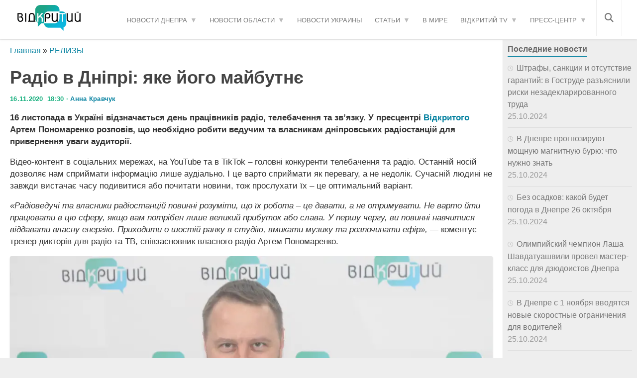

--- FILE ---
content_type: text/html; charset=UTF-8
request_url: https://opentv.media/radio-v-dnipri-yake-jogo-majbutnye
body_size: 28852
content:
<!DOCTYPE html><html lang="ru-UA" prefix="og: https://ogp.me/ns#"><head><script data-no-optimize="1">var litespeed_docref=sessionStorage.getItem("litespeed_docref");litespeed_docref&&(Object.defineProperty(document,"referrer",{get:function(){return litespeed_docref}}),sessionStorage.removeItem("litespeed_docref"));</script> <meta charset="UTF-8"><meta name="viewport" content="width=device-width, initial-scale=1.0"><meta name="yandex" content="0120150cef18ac9e" /><meta property="fb:pages" content="239688326668736" /><link rel="dns-prefetch" href="//fonts.googleapis.com"><link rel="dns-prefetch" href="//www.google-analytics.com"><link rel="dns-prefetch" href="//cdn.domain.com"><link rel="preconnect" href="//fonts.googleapis.com" crossorigin><link rel="preconnect" href="//www.google-analytics.com" crossorigin><link rel="preconnect" href="//cdn.domain.com" crossorigin><link rel="profile" href="https://gmpg.org/xfn/11" /><link rel="pingback" href="https://opentv.media/xmlrpc.php"> <script src="//unpkg.com/alpinejs" defer></script>  <script type="litespeed/javascript">(function(w,d,s,l,i){w[l]=w[l]||[];w[l].push({'gtm.start':new Date().getTime(),event:'gtm.js'});var f=d.getElementsByTagName(s)[0],j=d.createElement(s),dl=l!='dataLayer'?'&l='+l:'';j.async=!0;j.src='https://www.googletagmanager.com/gtm.js?id='+i+dl;f.parentNode.insertBefore(j,f)})(window,document,'script','dataLayer','GTM-WC7H22F')</script>  <script data-cfasync="false" data-no-defer="1" data-no-minify="1" data-no-optimize="1">var ewww_webp_supported=!1;function check_webp_feature(A,e){var w;e=void 0!==e?e:function(){},ewww_webp_supported?e(ewww_webp_supported):((w=new Image).onload=function(){ewww_webp_supported=0<w.width&&0<w.height,e&&e(ewww_webp_supported)},w.onerror=function(){e&&e(!1)},w.src="data:image/webp;base64,"+{alpha:"UklGRkoAAABXRUJQVlA4WAoAAAAQAAAAAAAAAAAAQUxQSAwAAAARBxAR/Q9ERP8DAABWUDggGAAAABQBAJ0BKgEAAQAAAP4AAA3AAP7mtQAAAA=="}[A])}check_webp_feature("alpha");</script><script data-cfasync="false" data-no-defer="1" data-no-minify="1" data-no-optimize="1">var Arrive=function(c,w){"use strict";if(c.MutationObserver&&"undefined"!=typeof HTMLElement){var r,a=0,u=(r=HTMLElement.prototype.matches||HTMLElement.prototype.webkitMatchesSelector||HTMLElement.prototype.mozMatchesSelector||HTMLElement.prototype.msMatchesSelector,{matchesSelector:function(e,t){return e instanceof HTMLElement&&r.call(e,t)},addMethod:function(e,t,r){var a=e[t];e[t]=function(){return r.length==arguments.length?r.apply(this,arguments):"function"==typeof a?a.apply(this,arguments):void 0}},callCallbacks:function(e,t){t&&t.options.onceOnly&&1==t.firedElems.length&&(e=[e[0]]);for(var r,a=0;r=e[a];a++)r&&r.callback&&r.callback.call(r.elem,r.elem);t&&t.options.onceOnly&&1==t.firedElems.length&&t.me.unbindEventWithSelectorAndCallback.call(t.target,t.selector,t.callback)},checkChildNodesRecursively:function(e,t,r,a){for(var i,n=0;i=e[n];n++)r(i,t,a)&&a.push({callback:t.callback,elem:i}),0<i.childNodes.length&&u.checkChildNodesRecursively(i.childNodes,t,r,a)},mergeArrays:function(e,t){var r,a={};for(r in e)e.hasOwnProperty(r)&&(a[r]=e[r]);for(r in t)t.hasOwnProperty(r)&&(a[r]=t[r]);return a},toElementsArray:function(e){return e=void 0!==e&&("number"!=typeof e.length||e===c)?[e]:e}}),e=(l.prototype.addEvent=function(e,t,r,a){a={target:e,selector:t,options:r,callback:a,firedElems:[]};return this._beforeAdding&&this._beforeAdding(a),this._eventsBucket.push(a),a},l.prototype.removeEvent=function(e){for(var t,r=this._eventsBucket.length-1;t=this._eventsBucket[r];r--)e(t)&&(this._beforeRemoving&&this._beforeRemoving(t),(t=this._eventsBucket.splice(r,1))&&t.length&&(t[0].callback=null))},l.prototype.beforeAdding=function(e){this._beforeAdding=e},l.prototype.beforeRemoving=function(e){this._beforeRemoving=e},l),t=function(i,n){var o=new e,l=this,s={fireOnAttributesModification:!1};return o.beforeAdding(function(t){var e=t.target;e!==c.document&&e!==c||(e=document.getElementsByTagName("html")[0]);var r=new MutationObserver(function(e){n.call(this,e,t)}),a=i(t.options);r.observe(e,a),t.observer=r,t.me=l}),o.beforeRemoving(function(e){e.observer.disconnect()}),this.bindEvent=function(e,t,r){t=u.mergeArrays(s,t);for(var a=u.toElementsArray(this),i=0;i<a.length;i++)o.addEvent(a[i],e,t,r)},this.unbindEvent=function(){var r=u.toElementsArray(this);o.removeEvent(function(e){for(var t=0;t<r.length;t++)if(this===w||e.target===r[t])return!0;return!1})},this.unbindEventWithSelectorOrCallback=function(r){var a=u.toElementsArray(this),i=r,e="function"==typeof r?function(e){for(var t=0;t<a.length;t++)if((this===w||e.target===a[t])&&e.callback===i)return!0;return!1}:function(e){for(var t=0;t<a.length;t++)if((this===w||e.target===a[t])&&e.selector===r)return!0;return!1};o.removeEvent(e)},this.unbindEventWithSelectorAndCallback=function(r,a){var i=u.toElementsArray(this);o.removeEvent(function(e){for(var t=0;t<i.length;t++)if((this===w||e.target===i[t])&&e.selector===r&&e.callback===a)return!0;return!1})},this},i=new function(){var s={fireOnAttributesModification:!1,onceOnly:!1,existing:!1};function n(e,t,r){return!(!u.matchesSelector(e,t.selector)||(e._id===w&&(e._id=a++),-1!=t.firedElems.indexOf(e._id)))&&(t.firedElems.push(e._id),!0)}var c=(i=new t(function(e){var t={attributes:!1,childList:!0,subtree:!0};return e.fireOnAttributesModification&&(t.attributes=!0),t},function(e,i){e.forEach(function(e){var t=e.addedNodes,r=e.target,a=[];null!==t&&0<t.length?u.checkChildNodesRecursively(t,i,n,a):"attributes"===e.type&&n(r,i)&&a.push({callback:i.callback,elem:r}),u.callCallbacks(a,i)})})).bindEvent;return i.bindEvent=function(e,t,r){t=void 0===r?(r=t,s):u.mergeArrays(s,t);var a=u.toElementsArray(this);if(t.existing){for(var i=[],n=0;n<a.length;n++)for(var o=a[n].querySelectorAll(e),l=0;l<o.length;l++)i.push({callback:r,elem:o[l]});if(t.onceOnly&&i.length)return r.call(i[0].elem,i[0].elem);setTimeout(u.callCallbacks,1,i)}c.call(this,e,t,r)},i},o=new function(){var a={};function i(e,t){return u.matchesSelector(e,t.selector)}var n=(o=new t(function(){return{childList:!0,subtree:!0}},function(e,r){e.forEach(function(e){var t=e.removedNodes,e=[];null!==t&&0<t.length&&u.checkChildNodesRecursively(t,r,i,e),u.callCallbacks(e,r)})})).bindEvent;return o.bindEvent=function(e,t,r){t=void 0===r?(r=t,a):u.mergeArrays(a,t),n.call(this,e,t,r)},o};d(HTMLElement.prototype),d(NodeList.prototype),d(HTMLCollection.prototype),d(HTMLDocument.prototype),d(Window.prototype);var n={};return s(i,n,"unbindAllArrive"),s(o,n,"unbindAllLeave"),n}function l(){this._eventsBucket=[],this._beforeAdding=null,this._beforeRemoving=null}function s(e,t,r){u.addMethod(t,r,e.unbindEvent),u.addMethod(t,r,e.unbindEventWithSelectorOrCallback),u.addMethod(t,r,e.unbindEventWithSelectorAndCallback)}function d(e){e.arrive=i.bindEvent,s(i,e,"unbindArrive"),e.leave=o.bindEvent,s(o,e,"unbindLeave")}}(window,void 0),ewww_webp_supported=!1;function check_webp_feature(e,t){var r;ewww_webp_supported?t(ewww_webp_supported):((r=new Image).onload=function(){ewww_webp_supported=0<r.width&&0<r.height,t(ewww_webp_supported)},r.onerror=function(){t(!1)},r.src="data:image/webp;base64,"+{alpha:"UklGRkoAAABXRUJQVlA4WAoAAAAQAAAAAAAAAAAAQUxQSAwAAAARBxAR/Q9ERP8DAABWUDggGAAAABQBAJ0BKgEAAQAAAP4AAA3AAP7mtQAAAA==",animation:"UklGRlIAAABXRUJQVlA4WAoAAAASAAAAAAAAAAAAQU5JTQYAAAD/////AABBTk1GJgAAAAAAAAAAAAAAAAAAAGQAAABWUDhMDQAAAC8AAAAQBxAREYiI/gcA"}[e])}function ewwwLoadImages(e){if(e){for(var t=document.querySelectorAll(".batch-image img, .image-wrapper a, .ngg-pro-masonry-item a, .ngg-galleria-offscreen-seo-wrapper a"),r=0,a=t.length;r<a;r++)ewwwAttr(t[r],"data-src",t[r].getAttribute("data-webp")),ewwwAttr(t[r],"data-thumbnail",t[r].getAttribute("data-webp-thumbnail"));for(var i=document.querySelectorAll("div.woocommerce-product-gallery__image"),r=0,a=i.length;r<a;r++)ewwwAttr(i[r],"data-thumb",i[r].getAttribute("data-webp-thumb"))}for(var n=document.querySelectorAll("video"),r=0,a=n.length;r<a;r++)ewwwAttr(n[r],"poster",e?n[r].getAttribute("data-poster-webp"):n[r].getAttribute("data-poster-image"));for(var o,l=document.querySelectorAll("img.ewww_webp_lazy_load"),r=0,a=l.length;r<a;r++)e&&(ewwwAttr(l[r],"data-lazy-srcset",l[r].getAttribute("data-lazy-srcset-webp")),ewwwAttr(l[r],"data-srcset",l[r].getAttribute("data-srcset-webp")),ewwwAttr(l[r],"data-lazy-src",l[r].getAttribute("data-lazy-src-webp")),ewwwAttr(l[r],"data-src",l[r].getAttribute("data-src-webp")),ewwwAttr(l[r],"data-orig-file",l[r].getAttribute("data-webp-orig-file")),ewwwAttr(l[r],"data-medium-file",l[r].getAttribute("data-webp-medium-file")),ewwwAttr(l[r],"data-large-file",l[r].getAttribute("data-webp-large-file")),null!=(o=l[r].getAttribute("srcset"))&&!1!==o&&o.includes("R0lGOD")&&ewwwAttr(l[r],"src",l[r].getAttribute("data-lazy-src-webp"))),l[r].className=l[r].className.replace(/\bewww_webp_lazy_load\b/,"");for(var s=document.querySelectorAll(".ewww_webp"),r=0,a=s.length;r<a;r++)e?(ewwwAttr(s[r],"srcset",s[r].getAttribute("data-srcset-webp")),ewwwAttr(s[r],"src",s[r].getAttribute("data-src-webp")),ewwwAttr(s[r],"data-orig-file",s[r].getAttribute("data-webp-orig-file")),ewwwAttr(s[r],"data-medium-file",s[r].getAttribute("data-webp-medium-file")),ewwwAttr(s[r],"data-large-file",s[r].getAttribute("data-webp-large-file")),ewwwAttr(s[r],"data-large_image",s[r].getAttribute("data-webp-large_image")),ewwwAttr(s[r],"data-src",s[r].getAttribute("data-webp-src"))):(ewwwAttr(s[r],"srcset",s[r].getAttribute("data-srcset-img")),ewwwAttr(s[r],"src",s[r].getAttribute("data-src-img"))),s[r].className=s[r].className.replace(/\bewww_webp\b/,"ewww_webp_loaded");window.jQuery&&jQuery.fn.isotope&&jQuery.fn.imagesLoaded&&(jQuery(".fusion-posts-container-infinite").imagesLoaded(function(){jQuery(".fusion-posts-container-infinite").hasClass("isotope")&&jQuery(".fusion-posts-container-infinite").isotope()}),jQuery(".fusion-portfolio:not(.fusion-recent-works) .fusion-portfolio-wrapper").imagesLoaded(function(){jQuery(".fusion-portfolio:not(.fusion-recent-works) .fusion-portfolio-wrapper").isotope()}))}function ewwwWebPInit(e){ewwwLoadImages(e),ewwwNggLoadGalleries(e),document.arrive(".ewww_webp",function(){ewwwLoadImages(e)}),document.arrive(".ewww_webp_lazy_load",function(){ewwwLoadImages(e)}),document.arrive("videos",function(){ewwwLoadImages(e)}),"loading"==document.readyState?document.addEventListener("DOMContentLoaded",ewwwJSONParserInit):("undefined"!=typeof galleries&&ewwwNggParseGalleries(e),ewwwWooParseVariations(e))}function ewwwAttr(e,t,r){null!=r&&!1!==r&&e.setAttribute(t,r)}function ewwwJSONParserInit(){"undefined"!=typeof galleries&&check_webp_feature("alpha",ewwwNggParseGalleries),check_webp_feature("alpha",ewwwWooParseVariations)}function ewwwWooParseVariations(e){if(e)for(var t=document.querySelectorAll("form.variations_form"),r=0,a=t.length;r<a;r++){var i=t[r].getAttribute("data-product_variations"),n=!1;try{for(var o in i=JSON.parse(i))void 0!==i[o]&&void 0!==i[o].image&&(void 0!==i[o].image.src_webp&&(i[o].image.src=i[o].image.src_webp,n=!0),void 0!==i[o].image.srcset_webp&&(i[o].image.srcset=i[o].image.srcset_webp,n=!0),void 0!==i[o].image.full_src_webp&&(i[o].image.full_src=i[o].image.full_src_webp,n=!0),void 0!==i[o].image.gallery_thumbnail_src_webp&&(i[o].image.gallery_thumbnail_src=i[o].image.gallery_thumbnail_src_webp,n=!0),void 0!==i[o].image.thumb_src_webp&&(i[o].image.thumb_src=i[o].image.thumb_src_webp,n=!0));n&&ewwwAttr(t[r],"data-product_variations",JSON.stringify(i))}catch(e){}}}function ewwwNggParseGalleries(e){if(e)for(var t in galleries){var r=galleries[t];galleries[t].images_list=ewwwNggParseImageList(r.images_list)}}function ewwwNggLoadGalleries(e){e&&document.addEventListener("ngg.galleria.themeadded",function(e,t){window.ngg_galleria._create_backup=window.ngg_galleria.create,window.ngg_galleria.create=function(e,t){var r=$(e).data("id");return galleries["gallery_"+r].images_list=ewwwNggParseImageList(galleries["gallery_"+r].images_list),window.ngg_galleria._create_backup(e,t)}})}function ewwwNggParseImageList(e){for(var t in e){var r=e[t];if(void 0!==r["image-webp"]&&(e[t].image=r["image-webp"],delete e[t]["image-webp"]),void 0!==r["thumb-webp"]&&(e[t].thumb=r["thumb-webp"],delete e[t]["thumb-webp"]),void 0!==r.full_image_webp&&(e[t].full_image=r.full_image_webp,delete e[t].full_image_webp),void 0!==r.srcsets)for(var a in r.srcsets)nggSrcset=r.srcsets[a],void 0!==r.srcsets[a+"-webp"]&&(e[t].srcsets[a]=r.srcsets[a+"-webp"],delete e[t].srcsets[a+"-webp"]);if(void 0!==r.full_srcsets)for(var i in r.full_srcsets)nggFSrcset=r.full_srcsets[i],void 0!==r.full_srcsets[i+"-webp"]&&(e[t].full_srcsets[i]=r.full_srcsets[i+"-webp"],delete e[t].full_srcsets[i+"-webp"])}return e}check_webp_feature("alpha",ewwwWebPInit);</script><meta name="author" content="Анна Кравчук"><script type="litespeed/javascript">document.documentElement.className=document.documentElement.className.replace("no-js","js")</script> <title>Радіо в Дніпрі: яке його майбутнє — Сайт телеканалу Відкритий</title><meta name="description" content="16 листопада в Україні відзначається день працівників радіо, телебачення та зв’язку. У пресцентрі Відкритого  Артем Пономаренко розповів, що необхідно робити"/><meta name="robots" content="follow, index, max-snippet:-1, max-video-preview:-1, max-image-preview:large"/><link rel="canonical" href="https://opentv.media/radio-v-dnipri-yake-jogo-majbutnye" /><meta property="og:locale" content="ru_RU" /><meta property="og:type" content="article" /><meta property="og:title" content="Радіо в Дніпрі: яке його майбутнє — Сайт телеканалу Відкритий" /><meta property="og:description" content="16 листопада в Україні відзначається день працівників радіо, телебачення та зв’язку. У пресцентрі Відкритого  Артем Пономаренко розповів, що необхідно робити" /><meta property="og:url" content="https://opentv.media/radio-v-dnipri-yake-jogo-majbutnye" /><meta property="og:site_name" content="Відкритий" /><meta property="article:tag" content="новости Днепра" /><meta property="article:tag" content="телевидение" /><meta property="article:section" content="РЕЛИЗЫ" /><meta property="og:image" content="https://opentv.media/wp-content/uploads/2020/11/IMG_3497.jpg" /><meta property="og:image:secure_url" content="https://opentv.media/wp-content/uploads/2020/11/IMG_3497.jpg" /><meta property="og:image:width" content="1058" /><meta property="og:image:height" content="705" /><meta property="og:image:alt" content="Радіо в Дніпрі: яке його майбутнє" /><meta property="og:image:type" content="image/jpeg" /><meta property="article:published_time" content="2020-11-16T18:30:30+02:00" /><meta name="twitter:card" content="summary_large_image" /><meta name="twitter:title" content="Радіо в Дніпрі: яке його майбутнє — Сайт телеканалу Відкритий" /><meta name="twitter:description" content="16 листопада в Україні відзначається день працівників радіо, телебачення та зв’язку. У пресцентрі Відкритого  Артем Пономаренко розповів, що необхідно робити" /><meta name="twitter:image" content="https://opentv.media/wp-content/uploads/2020/11/IMG_3497.jpg" /><meta name="twitter:label1" content="Автор" /><meta name="twitter:data1" content="Анна Кравчук" /><meta name="twitter:label2" content="Время чтения" /><meta name="twitter:data2" content="1 минута" /> <script type="application/ld+json" class="rank-math-schema">{"@context":"https://schema.org","@graph":[{"@type":"Place","@id":"https://opentv.media/#place","address":{"@type":"PostalAddress","streetAddress":"\u0443\u043b. \u0421\u0442\u0430\u0440\u043e\u043a\u043e\u0437\u0430\u0446\u043a\u0430\u044f","addressLocality":"40\u0411","addressRegion":"\u0414\u043d\u0435\u043f\u0440","postalCode":"49000","addressCountry":"\u0423\u043a\u0440\u0430\u0438\u043d\u0430"}},{"@type":["NewsMediaOrganization","Organization"],"@id":"https://opentv.media/#organization","name":"\u0412\u0456\u0434\u043a\u0440\u0438\u0442\u0438\u0439","url":"https://opentv.media","email":"opentvoffice@gmail.com","address":{"@type":"PostalAddress","streetAddress":"\u0443\u043b. \u0421\u0442\u0430\u0440\u043e\u043a\u043e\u0437\u0430\u0446\u043a\u0430\u044f","addressLocality":"40\u0411","addressRegion":"\u0414\u043d\u0435\u043f\u0440","postalCode":"49000","addressCountry":"\u0423\u043a\u0440\u0430\u0438\u043d\u0430"},"logo":{"@type":"ImageObject","@id":"https://opentv.media/#logo","url":"https://opentv.media/wp-content/uploads/2019/04/logo-opentv-dnepr2.png","contentUrl":"https://opentv.media/wp-content/uploads/2019/04/logo-opentv-dnepr2.png","caption":"\u0412\u0456\u0434\u043a\u0440\u0438\u0442\u0438\u0439","inLanguage":"ru-RU"},"contactPoint":[{"@type":"ContactPoint","telephone":"+38 (063) 123 48 54","contactType":"customer support"}],"location":{"@id":"https://opentv.media/#place"}},{"@type":"WebSite","@id":"https://opentv.media/#website","url":"https://opentv.media","name":"\u0412\u0456\u0434\u043a\u0440\u0438\u0442\u0438\u0439","publisher":{"@id":"https://opentv.media/#organization"},"inLanguage":"ru-RU"},{"@type":"ImageObject","@id":"/wp-content/uploads/2020/11/IMG_3497.jpg","url":"/wp-content/uploads/2020/11/IMG_3497.jpg","width":"1058","height":"705","inLanguage":"ru-RU"},{"@type":"BreadcrumbList","@id":"https://opentv.media/radio-v-dnipri-yake-jogo-majbutnye#breadcrumb","itemListElement":[{"@type":"ListItem","position":"1","item":{"@id":"https://opentv.media/","name":"\u0413\u043b\u0430\u0432\u043d\u0430\u044f"}},{"@type":"ListItem","position":"2","item":{"@id":"https://opentv.media/presscenter/release/","name":"\u0420\u0415\u041b\u0418\u0417\u042b"}},{"@type":"ListItem","position":"3","item":{"@id":"https://opentv.media/radio-v-dnipri-yake-jogo-majbutnye","name":"\u0420\u0430\u0434\u0456\u043e \u0432 \u0414\u043d\u0456\u043f\u0440\u0456: \u044f\u043a\u0435 \u0439\u043e\u0433\u043e \u043c\u0430\u0439\u0431\u0443\u0442\u043d\u0454"}}]},{"@type":"WebPage","@id":"https://opentv.media/radio-v-dnipri-yake-jogo-majbutnye#webpage","url":"https://opentv.media/radio-v-dnipri-yake-jogo-majbutnye","name":"\u0420\u0430\u0434\u0456\u043e \u0432 \u0414\u043d\u0456\u043f\u0440\u0456: \u044f\u043a\u0435 \u0439\u043e\u0433\u043e \u043c\u0430\u0439\u0431\u0443\u0442\u043d\u0454 \u2014 \u0421\u0430\u0439\u0442 \u0442\u0435\u043b\u0435\u043a\u0430\u043d\u0430\u043b\u0443 \u0412\u0456\u0434\u043a\u0440\u0438\u0442\u0438\u0439","datePublished":"2020-11-16T18:30:30+02:00","dateModified":"2020-11-16T18:30:30+02:00","isPartOf":{"@id":"https://opentv.media/#website"},"primaryImageOfPage":{"@id":"/wp-content/uploads/2020/11/IMG_3497.jpg"},"inLanguage":"ru-RU","breadcrumb":{"@id":"https://opentv.media/radio-v-dnipri-yake-jogo-majbutnye#breadcrumb"}},{"@type":"Person","@id":"https://opentv.media/author/annakravchuk/","name":"\u0410\u043d\u043d\u0430 \u041a\u0440\u0430\u0432\u0447\u0443\u043a","url":"https://opentv.media/author/annakravchuk/","image":{"@type":"ImageObject","@id":"https://opentv.media/wp-content/litespeed/avatar/c7af46ee96fb2fb94c561c5c130113b8.jpg?ver=1768357591","url":"https://opentv.media/wp-content/litespeed/avatar/c7af46ee96fb2fb94c561c5c130113b8.jpg?ver=1768357591","caption":"\u0410\u043d\u043d\u0430 \u041a\u0440\u0430\u0432\u0447\u0443\u043a","inLanguage":"ru-RU"},"worksFor":{"@id":"https://opentv.media/#organization"}},{"@type":"BlogPosting","headline":"\u0420\u0430\u0434\u0456\u043e \u0432 \u0414\u043d\u0456\u043f\u0440\u0456: \u044f\u043a\u0435 \u0439\u043e\u0433\u043e \u043c\u0430\u0439\u0431\u0443\u0442\u043d\u0454 \u2014 \u0421\u0430\u0439\u0442 \u0442\u0435\u043b\u0435\u043a\u0430\u043d\u0430\u043b\u0443 \u0412\u0456\u0434\u043a\u0440\u0438\u0442\u0438\u0439 \u2014 \u0421\u0430\u0439\u0442 \u0442\u0435\u043b\u0435\u043a\u0430\u043d\u0430\u043b\u0443 \u0412\u0456\u0434\u043a\u0440\u0438\u0442\u0438\u0439","datePublished":"2020-11-16T18:30:30+02:00","dateModified":"2020-11-16T18:30:30+02:00","articleSection":"\u0420\u0415\u041b\u0418\u0417\u042b","author":{"@id":"https://opentv.media/author/annakravchuk/","name":"\u0410\u043d\u043d\u0430 \u041a\u0440\u0430\u0432\u0447\u0443\u043a"},"publisher":{"@id":"https://opentv.media/#organization"},"description":"16 \u043b\u0438\u0441\u0442\u043e\u043f\u0430\u0434\u0430 \u0432 \u0423\u043a\u0440\u0430\u0457\u043d\u0456 \u0432\u0456\u0434\u0437\u043d\u0430\u0447\u0430\u0454\u0442\u044c\u0441\u044f \u0434\u0435\u043d\u044c \u043f\u0440\u0430\u0446\u0456\u0432\u043d\u0438\u043a\u0456\u0432 \u0440\u0430\u0434\u0456\u043e, \u0442\u0435\u043b\u0435\u0431\u0430\u0447\u0435\u043d\u043d\u044f \u0442\u0430 \u0437\u0432\u2019\u044f\u0437\u043a\u0443. \u0423 \u043f\u0440\u0435\u0441\u0446\u0435\u043d\u0442\u0440\u0456 \u0412\u0456\u0434\u043a\u0440\u0438\u0442\u043e\u0433\u043e\u00a0 \u0410\u0440\u0442\u0435\u043c \u041f\u043e\u043d\u043e\u043c\u0430\u0440\u0435\u043d\u043a\u043e \u0440\u043e\u0437\u043f\u043e\u0432\u0456\u0432, \u0449\u043e \u043d\u0435\u043e\u0431\u0445\u0456\u0434\u043d\u043e \u0440\u043e\u0431\u0438\u0442\u0438 \u27a4 \u0421\u043b\u0456\u0434\u043a\u0443\u0439\u0442\u0435 \u0437\u0430 \u043d\u043e\u0432\u0438\u043d\u0430\u043c\u0438 \u0414\u043d\u0456\u043f\u0440\u0430 \u043d\u0430 \u0441\u0430\u0439\u0442\u0456 \u0442\u0435\u043b\u0435\u043a\u0430\u043d\u0430\u043b\u0443 \u0412\u0456\u0434\u043a\u0440\u0438\u0442\u0438\u0439","name":"\u0420\u0430\u0434\u0456\u043e \u0432 \u0414\u043d\u0456\u043f\u0440\u0456: \u044f\u043a\u0435 \u0439\u043e\u0433\u043e \u043c\u0430\u0439\u0431\u0443\u0442\u043d\u0454 \u2014 \u0421\u0430\u0439\u0442 \u0442\u0435\u043b\u0435\u043a\u0430\u043d\u0430\u043b\u0443 \u0412\u0456\u0434\u043a\u0440\u0438\u0442\u0438\u0439 \u2014 \u0421\u0430\u0439\u0442 \u0442\u0435\u043b\u0435\u043a\u0430\u043d\u0430\u043b\u0443 \u0412\u0456\u0434\u043a\u0440\u0438\u0442\u0438\u0439","@id":"https://opentv.media/radio-v-dnipri-yake-jogo-majbutnye#richSnippet","isPartOf":{"@id":"https://opentv.media/radio-v-dnipri-yake-jogo-majbutnye#webpage"},"image":{"@id":"/wp-content/uploads/2020/11/IMG_3497.jpg"},"inLanguage":"ru-RU","mainEntityOfPage":{"@id":"https://opentv.media/radio-v-dnipri-yake-jogo-majbutnye#webpage"}}]}</script> <link rel='dns-prefetch' href='//www.googletagmanager.com' /><link rel="alternate" title="oEmbed (JSON)" type="application/json+oembed" href="https://opentv.media/wp-json/oembed/1.0/embed?url=https%3A%2F%2Fopentv.media%2Fradio-v-dnipri-yake-jogo-majbutnye" /><link rel="alternate" title="oEmbed (XML)" type="text/xml+oembed" href="https://opentv.media/wp-json/oembed/1.0/embed?url=https%3A%2F%2Fopentv.media%2Fradio-v-dnipri-yake-jogo-majbutnye&#038;format=xml" /><style id='wp-img-auto-sizes-contain-inline-css'>img:is([sizes=auto i],[sizes^="auto," i]){contain-intrinsic-size:3000px 1500px}
/*# sourceURL=wp-img-auto-sizes-contain-inline-css */</style><style id="litespeed-ccss">.fa,.fas{-moz-osx-font-smoothing:grayscale;-webkit-font-smoothing:antialiased;display:inline-block;font-style:normal;font-variant:normal;text-rendering:auto;line-height:1}.fa-bars:before{content:"\f0c9"}.fa-search:before{content:"\f002"}.fa,.fas{font-family:"Font Awesome 5 Free"}.fa,.fas{font-weight:900}ul{box-sizing:border-box}:root{--wp--preset--font-size--normal:16px;--wp--preset--font-size--huge:42px}body{--wp--preset--color--black:#000;--wp--preset--color--cyan-bluish-gray:#abb8c3;--wp--preset--color--white:#fff;--wp--preset--color--pale-pink:#f78da7;--wp--preset--color--vivid-red:#cf2e2e;--wp--preset--color--luminous-vivid-orange:#ff6900;--wp--preset--color--luminous-vivid-amber:#fcb900;--wp--preset--color--light-green-cyan:#7bdcb5;--wp--preset--color--vivid-green-cyan:#00d084;--wp--preset--color--pale-cyan-blue:#8ed1fc;--wp--preset--color--vivid-cyan-blue:#0693e3;--wp--preset--color--vivid-purple:#9b51e0;--wp--preset--gradient--vivid-cyan-blue-to-vivid-purple:linear-gradient(135deg,rgba(6,147,227,1) 0%,#9b51e0 100%);--wp--preset--gradient--light-green-cyan-to-vivid-green-cyan:linear-gradient(135deg,#7adcb4 0%,#00d082 100%);--wp--preset--gradient--luminous-vivid-amber-to-luminous-vivid-orange:linear-gradient(135deg,rgba(252,185,0,1) 0%,rgba(255,105,0,1) 100%);--wp--preset--gradient--luminous-vivid-orange-to-vivid-red:linear-gradient(135deg,rgba(255,105,0,1) 0%,#cf2e2e 100%);--wp--preset--gradient--very-light-gray-to-cyan-bluish-gray:linear-gradient(135deg,#eee 0%,#a9b8c3 100%);--wp--preset--gradient--cool-to-warm-spectrum:linear-gradient(135deg,#4aeadc 0%,#9778d1 20%,#cf2aba 40%,#ee2c82 60%,#fb6962 80%,#fef84c 100%);--wp--preset--gradient--blush-light-purple:linear-gradient(135deg,#ffceec 0%,#9896f0 100%);--wp--preset--gradient--blush-bordeaux:linear-gradient(135deg,#fecda5 0%,#fe2d2d 50%,#6b003e 100%);--wp--preset--gradient--luminous-dusk:linear-gradient(135deg,#ffcb70 0%,#c751c0 50%,#4158d0 100%);--wp--preset--gradient--pale-ocean:linear-gradient(135deg,#fff5cb 0%,#b6e3d4 50%,#33a7b5 100%);--wp--preset--gradient--electric-grass:linear-gradient(135deg,#caf880 0%,#71ce7e 100%);--wp--preset--gradient--midnight:linear-gradient(135deg,#020381 0%,#2874fc 100%);--wp--preset--font-size--small:13px;--wp--preset--font-size--medium:20px;--wp--preset--font-size--large:36px;--wp--preset--font-size--x-large:42px;--wp--preset--spacing--20:.44rem;--wp--preset--spacing--30:.67rem;--wp--preset--spacing--40:1rem;--wp--preset--spacing--50:1.5rem;--wp--preset--spacing--60:2.25rem;--wp--preset--spacing--70:3.38rem;--wp--preset--spacing--80:5.06rem;--wp--preset--shadow--natural:6px 6px 9px rgba(0,0,0,.2);--wp--preset--shadow--deep:12px 12px 50px rgba(0,0,0,.4);--wp--preset--shadow--sharp:6px 6px 0px rgba(0,0,0,.2);--wp--preset--shadow--outlined:6px 6px 0px -3px rgba(255,255,255,1),6px 6px rgba(0,0,0,1);--wp--preset--shadow--crisp:6px 6px 0px rgba(0,0,0,1)}body:after{content:url("/wp-content/plugins/wp-embed-facebook/templates/lightbox/images/close.png") url("/wp-content/plugins/wp-embed-facebook/templates/lightbox/images/loading.gif") url("/wp-content/plugins/wp-embed-facebook/templates/lightbox/images/prev.png") url("/wp-content/plugins/wp-embed-facebook/templates/lightbox/images/next.png");display:none}html,body,div,span,h1,h2,h3,p,a,img,ins,strong,i,ul,li,form,article,header,nav{margin:0;padding:0;border:0;font-size:100%;font:inherit;vertical-align:baseline}article,header,nav{display:block}ul{list-style:none}body{background:#eee;font-size:16px;line-height:1.5em;color:#333;font-weight:400;overflow-x:hidden}a{color:#00845f;text-decoration:none;outline:0}img{max-width:100%;height:auto;-webkit-box-shadow:0 2px 3px rgba(0,0,0,.15);box-shadow:0 2px 3px rgba(0,0,0,.15)}strong{font-weight:600}.clear{clear:both;display:block;overflow:hidden;visibility:hidden;width:0;height:0}.group:before,.group:after{content:"";display:table}.group:after{clear:both}.group{zoom:1}.fa{width:1em;text-align:center}body{font-family:'Open Sans',sans-serif}input{font-family:inherit}.themeform input{font-size:14px;font-family:unset;font-weight:600!important;letter-spacing:.05em!important;color:#10ad7a!important}.themeform input::-moz-focus-inner{border:0;padding:0}.themeform input[type=text]{margin:0;-moz-box-sizing:border-box;-webkit-box-sizing:border-box;box-sizing:border-box;-webkit-border-radius:0;border-radius:0}.themeform input{-moz-appearance:none;-webkit-appearance:none}.themeform input[type=text]{background:#fff;border:2px solid #ddd;color:#777;display:block;max-width:100%;outline:none;padding:7px 8px}.themeform.searchform div{position:relative}.themeform.searchform div input{padding-left:26px;line-height:20px}.themeform.searchform div:after{color:#ccc;line-height:24px;font-size:14px;content:"▶";position:absolute;left:10px;top:6px}.entry{font-size:16.5px;line-height:1.5em}.entry p{margin-bottom:1em}.entry ul{margin:0 0 15px 30px}.entry li{margin:0}.entry ul li{list-style:square}h1,h2,h3{color:#666;font-weight:600;-ms-word-wrap:break-word;word-wrap:break-word}.entry h2{margin-bottom:14px;font-weight:400;line-height:1.3em}.entry h2{font-size:34px;letter-spacing:-.7px}#wrapper{min-width:1024px;height:100%}.container{position:relative;margin:0 auto;max-width:1280px}.main{position:relative}.main-inner{position:relative;min-height:590px}.content{width:100%;position:relative;background-color:#fff}.pad{padding:0 20px 10px}.col-2cl .main-inner{background:url(/wp-content/themes/enspire/img/sidebar/s-right-s33.png) repeat-y right 0;padding-right:270px}.col-2cl .s1{float:right;margin-right:-270px}.col-2cl .content{float:left}.sidebar{padding-bottom:20px;position:relative;z-index:2}.s1{width:270px;z-index:2}.nav-container{background:#888;z-index:99;position:relative}.nav-toggle{display:none;background:#f7f7f7;float:right;height:50px;width:60px;color:#fff;text-align:center}.nav-toggle i{font-size:29px;padding:10px 0}.nav-text{display:none;float:right;font-size:16px;line-height:24px;padding:13px 20px}.nav li>a:after{font-family:FontAwesome;display:inline-block}@media only screen and (min-width:720px){.nav-wrap{height:auto!important}.nav{font-size:0;position:relative}.nav li a{color:#ccc;display:block;line-height:20px}.nav li>a:after{content:"\f0da";float:right;opacity:.5}.nav>li>a:after{content:"▼";float:none;margin-left:6px;font-size:14px;line-height:1.2em}.nav li>a:only-child:after{content:"";margin:0}.nav>li{font-size:15px;text-transform:uppercase;border-right:1px solid #999;display:inline-block;position:relative}.nav>li>a{padding:15px 14px}.nav li.current-post-parent>a{color:#fff}.nav ul{display:none;background:#f7f7f7;position:absolute;left:0;top:50px;width:210px;padding:10px 0;z-index:2;-webkit-transform:translateZ(0);-webkit-box-shadow:0 2px 2px rgba(0,0,0,.17);box-shadow:0 2px 2px rgba(0,0,0,.175)}.nav ul li{font-size:14px;position:relative;display:block;padding:0}.nav ul li a{padding:10px 20px}.nav ul li:last-child{border-bottom:0!important}}@media only screen and (max-width:719px){.nav{font-weight:600}.nav-container{text-transform:none}.nav-toggle,.nav-text{display:block}.nav-wrap{position:relative;float:left;width:100%;height:0;overflow:hidden}.nav{float:left;width:100%}.nav li a{line-height:20px;display:block;padding:8px 20px}.nav li li a{padding-left:15px;padding-right:15px}.nav li>a:after{content:'F7 ';opacity:.5;margin-left:5px}.nav>li>a:after{content:'F7 ';font-size:1.1em}.nav li>a:only-child:after{content:''}.nav>li{font-size:15px}.nav li.current-post-parent>a{color:#fff}.nav ul{display:block!important;margin-left:40px}.nav ul li{font-weight:300}.nav ul li a{padding-top:6px;padding-bottom:6px}}#header{background:#fff;-webkit-box-shadow:0 0 5px rgba(0,0,0,.1),inset 0 -1px 0 rgba(0,0,0,.1);box-shadow:0 0 5px rgba(0,0,0,.1),inset 0 -1px 0 rgba(0,0,0,.1)}#header .pad{padding-top:0;padding-bottom:0}.site-title{font-size:42px;font-weight:600;text-transform:uppercase;letter-spacing:-.5px;float:left;line-height:60px}.site-title a{background:#fff;display:block;padding:10px 15px;color:#fff;max-width:100%}.site-title a img{display:block;max-width:100%;max-height:52px;height:auto;padding:0;margin:0 auto;-webkit-box-shadow:none;box-shadow:none;-webkit-border-radius:0;border-radius:0}.toggle-search{z-index:101;border-left:1px solid #eee;border-right:1px solid #eee;color:#777;font-size:18px;line-height:24px;padding:24px 16px;display:block;position:absolute;right:30px;top:0}.search-expand{display:none;z-index:101;background:#1db954;position:absolute;top:80px;right:30px;width:340px;-webkit-box-shadow:0 1px 0 rgba(255,255,255,.1);box-shadow:0 1px 0 rgba(255,255,255,.1)}.search-expand-inner{padding:15px;background:#0dad9e!important}.search-expand .themeform input{width:100%;border:0;border-radius:0}#nav-mobile.nav-container{background:0 0}#nav-mobile .nav-toggle{background:0 0;color:#777;-webkit-box-shadow:inset 1px 0 0 rgba(255,255,255,.05);box-shadow:inset 1px 0 0 rgba(255,255,255,.05)}@media only screen and (max-width:719px){#nav-mobile .container{padding-left:0}#nav-mobile .nav li a{color:#0000007a;border-top:1px solid #eee;font-size:120%;font-weight:600;text-align:center!important}#nav-mobile .nav li.current-post-parent>a{background:rgba(0,0,0,.06);color:#222}}@media only screen and (min-width:720px){.mobile-menu #nav-mobile{display:none}}@media only screen and (max-width:719px){.mobile-menu #nav-topbar{display:none}}#nav-topbar.nav-container{background:0 0;float:right;margin-right:30px}#nav-topbar .nav-toggle{background:0 0;color:#777;-webkit-box-shadow:inset 1px 0 0 rgba(255,255,255,.05);box-shadow:inset 1px 0 0 rgba(255,255,255,.05)}#nav-topbar .nav-text{color:#999}@media only screen and (min-width:1025px){.full-width #subheader{padding-top:80px}.full-width #header{position:fixed;top:0;left:0;right:0;width:100%;z-index:98}}@media only screen and (max-width:960px){#nav-topbar.nav-container{border-top:1px solid #eee;width:100%;margin-right:0}}@media only screen and (min-width:720px){#nav-topbar .nav{margin:22px 0 0}#nav-topbar .nav li a{color:#777;font-weight:400}#nav-topbar .nav>li{border-right:none;margin-right:1px;padding-bottom:21px;font-size:13px;text-transform:none}#nav-topbar .nav>li:last-child{margin-right:40px}#nav-topbar .nav>li>a{padding:8px 10px 6px 12px;border:1px solid transparent;border-radius:20px}#nav-topbar .nav>li.current-post-parent>a{background:#189886;color:#fff!important}#nav-topbar .nav li.current-post-parent>a{color:#0dad9e}#nav-topbar .nav ul{top:48px;background:#eee;border-radius:3px}#nav-topbar .nav ul:before{content:'';display:inline-block;border-left:8px solid transparent;border-right:8px solid transparent;border-top:8px solid transparent;border-bottom:8px solid #eee;position:absolute;top:-16px;left:20px}#nav-topbar .nav ul li{-webkit-box-shadow:0 1px 0 rgba(0,0,0,.05);box-shadow:0 1px 0 rgba(0,0,0,.05)}#nav-topbar .nav ul li:last-child{box-shadow:none;-webkit-box-shadow:none}}@media only screen and (max-width:719px){#nav-topbar .container{padding-left:0}#nav-topbar .nav li a{color:#777;border-top:1px solid #eee}#nav-topbar .nav li.current-post-parent>a{background:rgba(0,0,0,.06);color:#222}}#subheader{margin:0 auto}#nav-footer .nav-toggle{background:0 0;color:#666}#nav-footer .nav-text{color:#666}.post-title{font-size:18px;line-height:1.3em;font-weight:300;margin-bottom:0}.content .post-title{font-weight:600}.single .post-title{font-size:36px;letter-spacing:-.5px;font-weight:600;color:#444;line-height:1.2em;margin-bottom:10px;margin-top:10px}.single .post-byline{font-size:.84em;color:#10ad7a;letter-spacing:.02em;font-weight:600;margin-bottom:1em}.single .entry{margin-bottom:10px}.widget{color:#777;font-size:16px;overflow:hidden}.widget a{color:#777}.sidebar .widget{padding:0 10px 5px}.widget>ul li:before,.widget>ul li a:before{font-family:FontAwesome;font-size:12px;margin-right:6px;color:#ccc;display:inline-block!important;width:1em;text-align:center}.widget_recent_entries>ul>li a:before{content:"\f017"}.widget>h3{position:relative}.widget>h3>span{display:inline-block;padding-bottom:2px;border-bottom:1px solid #1db954;position:relative;bottom:1px;padding-top:8px}.widget_recent_entries ul li{padding:10px 0;border-bottom:1px solid #ddd}.widget_recent_entries ul li{color:#999}.widget_recent_entries .post-date{display:block}.widget_search input.search{color:#999;padding-left:26px;width:100%}.rank-math-breadcrumb{padding:10px 20px}.post-inner a{word-wrap:break-word}.lang-sw{position:absolute;right:20%;list-style:none;margin-top:15px;display:flex;width:70px;justify-content:space-between}.lang-sw .current-lang a{color:#1db954;font-weight:700}.modal{display:none}.modal__overlay{position:fixed;top:0;left:0;right:0;bottom:0;background:rgba(0,0,0,.6);display:flex;justify-content:center;align-items:center;z-index:100}.modal__container{max-width:300px;max-height:100vh;padding:32px 16px;background-color:#fff;overflow-y:auto;box-sizing:border-box}.modal__title{margin-top:0;margin-bottom:16px;font-size:16px;font-weight:400;line-height:22px;color:#333;text-align:center;box-sizing:border-box}.modal__lang-links{display:flex;justify-content:center;column-gap:16px}.modal__lang-link{font-size:16px;font-weight:400;line-height:22px;text-transform:uppercase;text-decoration-line:underline;color:#000}.site-title a img{width:127px;height:52px}@media only screen and (min-width:480px) and (max-width:960px){.col-2cl .main-inner{padding-right:0!important}}@media only screen and (max-width:719px){.col-2cl .main-inner{padding-right:0}#recent-posts-2 ul{max-width:90%!important}}.container{max-width:1280px}a,#nav-topbar .nav li.current-post-parent>a{color:#03809f}.search-expand,#nav-topbar .nav>li.current-post-parent>a{background-color:#03809f}.widget>h3>span{border-bottom-color:#03809f!important}.site-title a{background-color:#fff}.site-title a img{max-height:52px}img{-webkit-border-radius:3px;border-radius:3px}#wrapper,.container{min-width:320px}@media only screen and (min-width:480px) and (max-width:960px){.s1{width:50px}.s1 .sidebar-content{display:none;float:left;width:100%}.col-2cl .main-inner{background-image:url(/wp-content/themes/enspire/img/sidebar/s-right-collapse.png);padding-right:50px}.col-2cl .s1{margin-right:-50px}}@media only screen and (max-width:719px){.container{padding:0}.pad{padding:20px 20px 10px}.entry{font-size:17px}.entry h2{font-size:26px;letter-spacing:-.5px}#header{padding-bottom:0}.topbar-enabled #header{padding-top:0}#header .pad{padding:0}.site-title{width:100%;float:none}.site-title a{text-align:center}.toggle-search{margin-right:0;top:71px;left:-1px;right:auto;padding-top:13px;padding-bottom:13px}.search-expand{width:100%;margin-right:-30px;top:130px}#page{margin-top:0;padding-bottom:0}.single .post-title{font-size:28px;line-height:1!important;margin-top:0!important;letter-spacing:0}.post-byline{font-size:13px}}@media only screen and (max-width:479px){.content,.sidebar{width:100%;float:none;margin-right:0!important;margin-left:0!important}.sidebar{width:100%;display:block;float:none}.main,.main-inner{background-image:none!important;padding:0!important;margin:0}.mobile-sidebar-hide .sidebar{display:none}.pad{padding:0 10px 5px}.sidebar .widget{padding:0 10px}.site-title{font-size:32px}.post-title{font-size:15px;position:relative;z-index:4;line-height:1.1!important}}@media (max-width:960px){.s1{display:block;width:100%}.col-2cl .main-inner{display:flex;flex-direction:column}}#custom_html-69,#search-5,#custom_html-32{display:none}.fa{font-family:var(--fa-style-family,"Font Awesome 6 Free");font-weight:var(--fa-style,900)}.fa,.fas{-moz-osx-font-smoothing:grayscale;-webkit-font-smoothing:antialiased;display:var(--fa-display,inline-block);font-style:normal;font-variant:normal;line-height:1;text-rendering:auto}.fas{font-family:"Font Awesome 6 Free"}.fa-bars:before{content:"\f0c9"}.fa-search:before{content:"\f002"}:host,:root{--fa-style-family-brands:"Font Awesome 6 Brands";--fa-font-brands:normal 400 1em/1 "Font Awesome 6 Brands"}:host,:root{--fa-font-regular:normal 400 1em/1 "Font Awesome 6 Free"}:host,:root{--fa-style-family-classic:"Font Awesome 6 Free";--fa-font-solid:normal 900 1em/1 "Font Awesome 6 Free"}.fas{font-weight:900}</style><link rel="preload" data-asynced="1" data-optimized="2" as="style" onload="this.onload=null;this.rel='stylesheet'" href="/wp-content/litespeed/css/8337a797b739377226a66a8c38a39c27.css?ver=adfd0" /><script data-optimized="1" type="litespeed/javascript" data-src="/wp-content/plugins/litespeed-cache/assets/js/css_async.min.js"></script> <style id='global-styles-inline-css'>:root{--wp--preset--aspect-ratio--square: 1;--wp--preset--aspect-ratio--4-3: 4/3;--wp--preset--aspect-ratio--3-4: 3/4;--wp--preset--aspect-ratio--3-2: 3/2;--wp--preset--aspect-ratio--2-3: 2/3;--wp--preset--aspect-ratio--16-9: 16/9;--wp--preset--aspect-ratio--9-16: 9/16;--wp--preset--color--black: #000000;--wp--preset--color--cyan-bluish-gray: #abb8c3;--wp--preset--color--white: #ffffff;--wp--preset--color--pale-pink: #f78da7;--wp--preset--color--vivid-red: #cf2e2e;--wp--preset--color--luminous-vivid-orange: #ff6900;--wp--preset--color--luminous-vivid-amber: #fcb900;--wp--preset--color--light-green-cyan: #7bdcb5;--wp--preset--color--vivid-green-cyan: #00d084;--wp--preset--color--pale-cyan-blue: #8ed1fc;--wp--preset--color--vivid-cyan-blue: #0693e3;--wp--preset--color--vivid-purple: #9b51e0;--wp--preset--gradient--vivid-cyan-blue-to-vivid-purple: linear-gradient(135deg,rgb(6,147,227) 0%,rgb(155,81,224) 100%);--wp--preset--gradient--light-green-cyan-to-vivid-green-cyan: linear-gradient(135deg,rgb(122,220,180) 0%,rgb(0,208,130) 100%);--wp--preset--gradient--luminous-vivid-amber-to-luminous-vivid-orange: linear-gradient(135deg,rgb(252,185,0) 0%,rgb(255,105,0) 100%);--wp--preset--gradient--luminous-vivid-orange-to-vivid-red: linear-gradient(135deg,rgb(255,105,0) 0%,rgb(207,46,46) 100%);--wp--preset--gradient--very-light-gray-to-cyan-bluish-gray: linear-gradient(135deg,rgb(238,238,238) 0%,rgb(169,184,195) 100%);--wp--preset--gradient--cool-to-warm-spectrum: linear-gradient(135deg,rgb(74,234,220) 0%,rgb(151,120,209) 20%,rgb(207,42,186) 40%,rgb(238,44,130) 60%,rgb(251,105,98) 80%,rgb(254,248,76) 100%);--wp--preset--gradient--blush-light-purple: linear-gradient(135deg,rgb(255,206,236) 0%,rgb(152,150,240) 100%);--wp--preset--gradient--blush-bordeaux: linear-gradient(135deg,rgb(254,205,165) 0%,rgb(254,45,45) 50%,rgb(107,0,62) 100%);--wp--preset--gradient--luminous-dusk: linear-gradient(135deg,rgb(255,203,112) 0%,rgb(199,81,192) 50%,rgb(65,88,208) 100%);--wp--preset--gradient--pale-ocean: linear-gradient(135deg,rgb(255,245,203) 0%,rgb(182,227,212) 50%,rgb(51,167,181) 100%);--wp--preset--gradient--electric-grass: linear-gradient(135deg,rgb(202,248,128) 0%,rgb(113,206,126) 100%);--wp--preset--gradient--midnight: linear-gradient(135deg,rgb(2,3,129) 0%,rgb(40,116,252) 100%);--wp--preset--font-size--small: 13px;--wp--preset--font-size--medium: 20px;--wp--preset--font-size--large: 36px;--wp--preset--font-size--x-large: 42px;--wp--preset--spacing--20: 0.44rem;--wp--preset--spacing--30: 0.67rem;--wp--preset--spacing--40: 1rem;--wp--preset--spacing--50: 1.5rem;--wp--preset--spacing--60: 2.25rem;--wp--preset--spacing--70: 3.38rem;--wp--preset--spacing--80: 5.06rem;--wp--preset--shadow--natural: 6px 6px 9px rgba(0, 0, 0, 0.2);--wp--preset--shadow--deep: 12px 12px 50px rgba(0, 0, 0, 0.4);--wp--preset--shadow--sharp: 6px 6px 0px rgba(0, 0, 0, 0.2);--wp--preset--shadow--outlined: 6px 6px 0px -3px rgb(255, 255, 255), 6px 6px rgb(0, 0, 0);--wp--preset--shadow--crisp: 6px 6px 0px rgb(0, 0, 0);}:where(.is-layout-flex){gap: 0.5em;}:where(.is-layout-grid){gap: 0.5em;}body .is-layout-flex{display: flex;}.is-layout-flex{flex-wrap: wrap;align-items: center;}.is-layout-flex > :is(*, div){margin: 0;}body .is-layout-grid{display: grid;}.is-layout-grid > :is(*, div){margin: 0;}:where(.wp-block-columns.is-layout-flex){gap: 2em;}:where(.wp-block-columns.is-layout-grid){gap: 2em;}:where(.wp-block-post-template.is-layout-flex){gap: 1.25em;}:where(.wp-block-post-template.is-layout-grid){gap: 1.25em;}.has-black-color{color: var(--wp--preset--color--black) !important;}.has-cyan-bluish-gray-color{color: var(--wp--preset--color--cyan-bluish-gray) !important;}.has-white-color{color: var(--wp--preset--color--white) !important;}.has-pale-pink-color{color: var(--wp--preset--color--pale-pink) !important;}.has-vivid-red-color{color: var(--wp--preset--color--vivid-red) !important;}.has-luminous-vivid-orange-color{color: var(--wp--preset--color--luminous-vivid-orange) !important;}.has-luminous-vivid-amber-color{color: var(--wp--preset--color--luminous-vivid-amber) !important;}.has-light-green-cyan-color{color: var(--wp--preset--color--light-green-cyan) !important;}.has-vivid-green-cyan-color{color: var(--wp--preset--color--vivid-green-cyan) !important;}.has-pale-cyan-blue-color{color: var(--wp--preset--color--pale-cyan-blue) !important;}.has-vivid-cyan-blue-color{color: var(--wp--preset--color--vivid-cyan-blue) !important;}.has-vivid-purple-color{color: var(--wp--preset--color--vivid-purple) !important;}.has-black-background-color{background-color: var(--wp--preset--color--black) !important;}.has-cyan-bluish-gray-background-color{background-color: var(--wp--preset--color--cyan-bluish-gray) !important;}.has-white-background-color{background-color: var(--wp--preset--color--white) !important;}.has-pale-pink-background-color{background-color: var(--wp--preset--color--pale-pink) !important;}.has-vivid-red-background-color{background-color: var(--wp--preset--color--vivid-red) !important;}.has-luminous-vivid-orange-background-color{background-color: var(--wp--preset--color--luminous-vivid-orange) !important;}.has-luminous-vivid-amber-background-color{background-color: var(--wp--preset--color--luminous-vivid-amber) !important;}.has-light-green-cyan-background-color{background-color: var(--wp--preset--color--light-green-cyan) !important;}.has-vivid-green-cyan-background-color{background-color: var(--wp--preset--color--vivid-green-cyan) !important;}.has-pale-cyan-blue-background-color{background-color: var(--wp--preset--color--pale-cyan-blue) !important;}.has-vivid-cyan-blue-background-color{background-color: var(--wp--preset--color--vivid-cyan-blue) !important;}.has-vivid-purple-background-color{background-color: var(--wp--preset--color--vivid-purple) !important;}.has-black-border-color{border-color: var(--wp--preset--color--black) !important;}.has-cyan-bluish-gray-border-color{border-color: var(--wp--preset--color--cyan-bluish-gray) !important;}.has-white-border-color{border-color: var(--wp--preset--color--white) !important;}.has-pale-pink-border-color{border-color: var(--wp--preset--color--pale-pink) !important;}.has-vivid-red-border-color{border-color: var(--wp--preset--color--vivid-red) !important;}.has-luminous-vivid-orange-border-color{border-color: var(--wp--preset--color--luminous-vivid-orange) !important;}.has-luminous-vivid-amber-border-color{border-color: var(--wp--preset--color--luminous-vivid-amber) !important;}.has-light-green-cyan-border-color{border-color: var(--wp--preset--color--light-green-cyan) !important;}.has-vivid-green-cyan-border-color{border-color: var(--wp--preset--color--vivid-green-cyan) !important;}.has-pale-cyan-blue-border-color{border-color: var(--wp--preset--color--pale-cyan-blue) !important;}.has-vivid-cyan-blue-border-color{border-color: var(--wp--preset--color--vivid-cyan-blue) !important;}.has-vivid-purple-border-color{border-color: var(--wp--preset--color--vivid-purple) !important;}.has-vivid-cyan-blue-to-vivid-purple-gradient-background{background: var(--wp--preset--gradient--vivid-cyan-blue-to-vivid-purple) !important;}.has-light-green-cyan-to-vivid-green-cyan-gradient-background{background: var(--wp--preset--gradient--light-green-cyan-to-vivid-green-cyan) !important;}.has-luminous-vivid-amber-to-luminous-vivid-orange-gradient-background{background: var(--wp--preset--gradient--luminous-vivid-amber-to-luminous-vivid-orange) !important;}.has-luminous-vivid-orange-to-vivid-red-gradient-background{background: var(--wp--preset--gradient--luminous-vivid-orange-to-vivid-red) !important;}.has-very-light-gray-to-cyan-bluish-gray-gradient-background{background: var(--wp--preset--gradient--very-light-gray-to-cyan-bluish-gray) !important;}.has-cool-to-warm-spectrum-gradient-background{background: var(--wp--preset--gradient--cool-to-warm-spectrum) !important;}.has-blush-light-purple-gradient-background{background: var(--wp--preset--gradient--blush-light-purple) !important;}.has-blush-bordeaux-gradient-background{background: var(--wp--preset--gradient--blush-bordeaux) !important;}.has-luminous-dusk-gradient-background{background: var(--wp--preset--gradient--luminous-dusk) !important;}.has-pale-ocean-gradient-background{background: var(--wp--preset--gradient--pale-ocean) !important;}.has-electric-grass-gradient-background{background: var(--wp--preset--gradient--electric-grass) !important;}.has-midnight-gradient-background{background: var(--wp--preset--gradient--midnight) !important;}.has-small-font-size{font-size: var(--wp--preset--font-size--small) !important;}.has-medium-font-size{font-size: var(--wp--preset--font-size--medium) !important;}.has-large-font-size{font-size: var(--wp--preset--font-size--large) !important;}.has-x-large-font-size{font-size: var(--wp--preset--font-size--x-large) !important;}
/*# sourceURL=global-styles-inline-css */</style><style id='classic-theme-styles-inline-css'>/*! This file is auto-generated */
.wp-block-button__link{color:#fff;background-color:#32373c;border-radius:9999px;box-shadow:none;text-decoration:none;padding:calc(.667em + 2px) calc(1.333em + 2px);font-size:1.125em}.wp-block-file__button{background:#32373c;color:#fff;text-decoration:none}
/*# sourceURL=/wp-includes/css/classic-themes.min.css */</style><style id='enspire-style-inline-css'>.container { max-width: 1280px; }

::selection { background-color: #03809f; }
::-moz-selection { background-color: #03809f; }

a,
.themeform label .required,
#nav-topbar .nav li.current_page_item > a, 
#nav-topbar .nav li.current-menu-item > a,
#nav-topbar .nav li.current-menu-ancestor > a,
#nav-topbar .nav li.current-post-parent > a,
.post-hover:hover .post-title a,
.post-title a:hover,
.post-nav li a:hover i,
.post-nav li a:hover span,
.sidebar .post-nav li a:hover i,
.sidebar .post-nav li a:hover span,
.content .post-nav li a:hover i,
.content .post-nav li a:hover span,
.widget_rss ul li a,
.widget_calendar a,
.alx-tabs-nav li.active a,
.alx-tab .tab-item-category a,
.alx-posts .post-item-category a,
.alx-tab li:hover .tab-item-title a,
.alx-tab li:hover .tab-item-comment a,
.alx-posts li:hover .post-item-title a,
.comment-tabs li.active a,
.comment-awaiting-moderation,
.child-menu a:hover,
.child-menu .current_page_item > a,
.wp-pagenavi a { color: #03809f; }

.themeform input[type="submit"],
.themeform button[type="submit"],
.s1 .sidebar-top,
.s1 .sidebar-toggle,
.s2 .sidebar-top,
.s2 .sidebar-toggle,
.post-hover:hover .square-icon-inner,
.square-icon:hover .square-icon-inner,
.toggle-search:hover,
.toggle-search.active,
.search-expand,
#nav-topbar .nav > li.current_page_item > a, 
#nav-topbar .nav > li.current-menu-item > a,
#nav-topbar .nav > li.current-menu-ancestor > a,
#nav-topbar .nav > li.current-post-parent > a,
.post-tags a:hover,
.author-bio .bio-avatar:after,
.jp-play-bar, 
.jp-volume-bar-value,
.widget_calendar caption,
.commentlist li.bypostauthor > .comment-body:after,
.commentlist li.comment-author-admin > .comment-body:after { background-color: #03809f; }

.alx-tabs-nav li.active a { border-color: #03809f; }

.widget > h3 > span,
.comment-tabs li.active a,
.wp-pagenavi a:hover,
.wp-pagenavi a:active,
.wp-pagenavi span.current { border-bottom-color: #03809f!important; }					
				
.site-title a  { background-color: #ffffff; } 

.post-comments,
.page-title .meta-single li.comments a  { background-color: #707070; }
.post-comments span:before,
.page-title .meta-single li.comments a:before { border-right-color: #707070; border-top-color: #707070; }				
				
#footer-bottom { background-color: #03809f; }
.site-title a img { max-height: 52px; }
img { -webkit-border-radius: 3px; border-radius: 3px; }

/*# sourceURL=enspire-style-inline-css */</style> <script id="image-watermark-no-right-click-js-before" type="litespeed/javascript">var iwArgsNoRightClick={"rightclick":"N","draganddrop":"N","devtools":"Y","enableToast":"Y","toastMessage":"This content is protected"}</script> <script type="litespeed/javascript" data-src="https://ajax.googleapis.com/ajax/libs/jquery/3.4.0/jquery.min.js" id="jquery-core-js"></script> <script id="wpemfb-fbjs-js-extra" type="litespeed/javascript">var WEF={"local":"ru_RU","version":"v6.0","fb_id":"","comments_nonce":"839800e3ae"}</script> <link rel="https://api.w.org/" href="https://opentv.media/wp-json/" /><link rel="alternate" title="JSON" type="application/json" href="https://opentv.media/wp-json/wp/v2/posts/226411" /><meta property="fb:pages" content="239688326668736" /><meta name="generator" content="Site Kit by Google 1.170.0" /><style>.wp-block-gallery.is-cropped .blocks-gallery-item picture{height:100%;width:100%;}</style><link rel="amphtml" href="https://opentv.media/radio-v-dnipri-yake-jogo-majbutnye?amp"><link rel="icon" href="/wp-content/uploads/2019/02/cropped-opentv-ico-32x32.jpg" sizes="32x32" /><link rel="icon" href="/wp-content/uploads/2019/02/cropped-opentv-ico-192x192.jpg" sizes="192x192" /><link rel="apple-touch-icon" href="/wp-content/uploads/2019/02/cropped-opentv-ico-180x180.jpg" /><meta name="msapplication-TileImage" content="/wp-content/uploads/2019/02/cropped-opentv-ico-270x270.jpg" /><style id="wp-custom-css">.yarpp-thumbnails-horizontal {
	display: flex;
}

.yarpp-thumbnails-horizontal .yarpp-thumbnail {
	width: 25% !important;
	height: auto !important;
}
.yarpp-thumbnails-horizontal .yarpp-thumbnail-title {
	width: 97% !important;
	max-height: inherit !important;
}

.yarpp-thumbnail > img, .yarpp-thumbnail-default {
	margin: 0 !important;
}

.yarpp-thumbnail > img, .yarpp-thumbnail-default {
	object-fit: cover !important;
	margin-bottom: 5px !important;
}

@media (max-width: 768px) {
	.yarpp-thumbnails-horizontal {
		flex-direction: column !important;
	}
	.yarpp-thumbnails-horizontal .yarpp-thumbnail {
		width: 100% !important;
	}
	.yarpp-thumbnail > img, .yarpp-thumbnail-default {
		width: 100% !important;
		margin-bottom: 5px !important;
	}
	
	.yarpp-thumbnail img {
		width: 100%;
	}
}

.yarpp-related h3 {
	text-transform: inherit !important;
}
.yarpp ol li {
	    list-style: disc;
}

.author-bio-section {
	display: none;
}</style><style id="kirki-inline-styles"></style><style>#body {
        overflow: auto !important;
    }</style></head><body id="bo1dy" class="wp-singular post-template-default single single-post postid-226411 single-format-standard wp-custom-logo wp-theme-enspire col-2cl full-width topbar-enabled mobile-menu mobile-sidebar-hide">
<noscript><iframe data-lazyloaded="1" src="about:blank" data-litespeed-src="https://www.googletagmanager.com/ns.html?id=GTM-WC7H22F" height="0" width="0" style="display:none;visibility:hidden"></iframe></noscript>
 <script type="litespeed/javascript">!function(f,b,e,v,n,t,s){if(f.fbq)return;n=f.fbq=function(){n.callMethod?n.callMethod.apply(n,arguments):n.queue.push(arguments)};if(!f._fbq)f._fbq=n;n.push=n;n.loaded=!0;n.version='2.0';n.queue=[];t=b.createElement(e);t.async=!0;t.src=v;s=b.getElementsByTagName(e)[0];s.parentNode.insertBefore(t,s)}(window,document,'script','https://connect.facebook.net/en_US/fbevents.js');fbq('init','2507893456196500');fbq('track','PageView')</script> <noscript><img height="1" width="1" src="https://www.facebook.com/tr?id=2507893456196500&ev=PageView&noscript=1" alt="pixel" /></noscript>
 <script async defer crossorigin="anonymous" src="https://connect.facebook.net/ru_RU/sdk.js#xfbml=1&version=v10.0" nonce="PE5yEjRo"></script> <script data-ad-client="ca-pub-5457204660252297" type="litespeed/javascript" data-src="https://pagead2.googlesyndication.com/pagead/js/adsbygoogle.js"></script> <script type="litespeed/javascript">(function(d,s,id){var js,fjs=d.getElementsByTagName(s)[0];if(d.getElementById(id))return;js=d.createElement(s);js.id=id;js.src="//connect.facebook.net/en_US/sdk.js#xfbml=1&version=v2.6";fjs.parentNode.insertBefore(js,fjs)}(document,'script','facebook-jssdk'))</script> <div id="wrapper"><header id="header" class="group"><div class="container group"><div class="group pad"><div class="toggle-search"><i class="fa fa-search"></i></div><div class="search-expand"><div class="search-expand-inner"><form method="get" class="searchform themeform" action="https://opentv.media/"><div>
<input type="text" class="search" name="s" onblur="if(this.value=='')this.value='Что ищем?';" onfocus="if(this.value=='Что ищем?')this.value='';" value="Что ищем?" /></div></form></div></div></div></div><div class="container group"><div class="group pad"><p class="site-title"><a href="https://opentv.media/" rel="home"><img data-lazyloaded="1" src="[data-uri]" data-src="/wp-content/uploads/2021/10/logo.svg" alt="Відкритий"></a></p><nav class="nav-container group" id="nav-mobile"><div class="nav-toggle"><i class="fa fa-bars"></i></div><ul class="lang-sw"><li class="lang-item lang-item-34331 lang-item-ru current-lang lang-item-first"><a lang="ru-RU" hreflang="ru-RU" href="https://opentv.media/radio-v-dnipri-yake-jogo-majbutnye" aria-current="true">RU</a></li></ul><div class="nav-wrap container"><ul id="menu-mobilnaja-versija" class="nav group"><li id="menu-item-92128" class="menu-item menu-item-type-custom menu-item-object-custom menu-item-92128"><a href="https://opentv.media/online">ONLINE</a></li><li id="menu-item-412832" class="menu-item menu-item-type-post_type menu-item-object-page menu-item-412832"><a href="https://opentv.media/teleprogramma/">ТЕЛЕПРОГРАММА</a></li><li id="menu-item-245447" class="menu-item menu-item-type-taxonomy menu-item-object-category menu-item-245447"><a href="https://opentv.media/ukrnews/">НОВОСТИ УКРАИНЫ</a></li><li id="menu-item-245445" class="menu-item menu-item-type-taxonomy menu-item-object-category menu-item-245445"><a href="https://opentv.media/novosti-dnepropetrovshhiny/">НОВОСТИ ОБЛАСТИ</a></li><li id="menu-item-247048" class="menu-item menu-item-type-taxonomy menu-item-object-category menu-item-247048"><a href="https://opentv.media/news/">НОВОСТИ ДНЕПРА</a></li><li id="menu-item-247033" class="menu-item menu-item-type-taxonomy menu-item-object-category menu-item-247033"><a href="https://opentv.media/transport/">НОВОСТИ ТРАНСПОРТА</a></li><li id="menu-item-247040" class="menu-item menu-item-type-taxonomy menu-item-object-category menu-item-247040"><a href="https://opentv.media/kriminal/">КРИМИНАЛЬНЫЕ НОВОСТИ</a></li><li id="menu-item-247044" class="menu-item menu-item-type-taxonomy menu-item-object-category menu-item-247044"><a href="https://opentv.media/koronavirus/">КОРОНАВИРУС</a></li><li id="menu-item-247037" class="menu-item menu-item-type-taxonomy menu-item-object-category menu-item-247037"><a href="https://opentv.media/news/culture/">КУЛЬТУРА</a></li><li id="menu-item-247038" class="menu-item menu-item-type-taxonomy menu-item-object-category menu-item-247038"><a href="https://opentv.media/news/sport/">СПОРТ</a></li><li id="menu-item-92121" class="menu-item menu-item-type-taxonomy menu-item-object-category menu-item-92121"><a href="https://opentv.media/news-tv/">НОВОСТИ TV</a></li><li id="menu-item-247039" class="menu-item menu-item-type-taxonomy menu-item-object-category menu-item-247039"><a href="https://opentv.media/checkmate/">ПРОГРАММА «ШАХ И МАТ»</a></li><li id="menu-item-696326" class="menu-item menu-item-type-taxonomy menu-item-object-category menu-item-696326"><a href="https://opentv.media/news/society/">ОБЩЕСТВО</a></li><li id="menu-item-92124" class="menu-item menu-item-type-taxonomy menu-item-object-category current-post-ancestor menu-item-92124"><a href="https://opentv.media/presscenter/">ПРЕСС-ЦЕНТР</a></li><li id="menu-item-245448" class="menu-item menu-item-type-taxonomy menu-item-object-category menu-item-245448"><a href="https://opentv.media/news/world/">В МИРЕ</a></li><li id="menu-item-247028" class="menu-item menu-item-type-taxonomy menu-item-object-category menu-item-247028"><a href="https://opentv.media/st/">СТАТЬИ</a></li><li id="menu-item-247041" class="menu-item menu-item-type-taxonomy menu-item-object-category menu-item-247041"><a href="https://opentv.media/interview/">ИНТЕРВЬЮ</a></li><li id="menu-item-247042" class="menu-item menu-item-type-taxonomy menu-item-object-category menu-item-247042"><a href="https://opentv.media/poluchi-otvet/">ПОЛУЧИ ОТВЕТ</a></li><li id="menu-item-247043" class="menu-item menu-item-type-taxonomy menu-item-object-category menu-item-247043"><a href="https://opentv.media/persona/">ПЕРСОНА</a></li><li id="menu-item-247045" class="menu-item menu-item-type-taxonomy menu-item-object-category menu-item-247045"><a href="https://opentv.media/lajfhaki/">Полезные лайфхаки</a></li></ul></div></nav><nav class="nav-container group" id="nav-topbar"><div class="nav-toggle"><i class="fas fa-bars"></i></div><div class="nav-text"></div><div class="nav-wrap container"><ul id="menu-otkrytoe-menyu" class="nav group"><li id="menu-item-26888" class="menu-item menu-item-type-taxonomy menu-item-object-category menu-item-has-children menu-item-26888"><a href="https://opentv.media/news/">НОВОСТИ ДНЕПРА</a><ul class="sub-menu"><li id="menu-item-28203" class="menu-item menu-item-type-taxonomy menu-item-object-category menu-item-28203"><a href="https://opentv.media/news/incident/">ПРОИСШЕСТВИЯ</a></li><li id="menu-item-78329" class="menu-item menu-item-type-taxonomy menu-item-object-category menu-item-78329"><a href="https://opentv.media/news/politika/">ПОЛИТИКА</a></li><li id="menu-item-78330" class="menu-item menu-item-type-taxonomy menu-item-object-category menu-item-78330"><a href="https://opentv.media/transport/">НОВОСТИ ТРАНСПОРТА</a></li><li id="menu-item-28213" class="menu-item menu-item-type-taxonomy menu-item-object-category menu-item-28213"><a href="https://opentv.media/news/society/">ОБЩЕСТВО</a></li><li id="menu-item-28240" class="menu-item menu-item-type-taxonomy menu-item-object-category menu-item-28240"><a href="https://opentv.media/news/culture/">КУЛЬТУРА</a></li><li id="menu-item-40529" class="menu-item menu-item-type-taxonomy menu-item-object-category menu-item-40529"><a href="https://opentv.media/news/sport/">СПОРТ</a></li><li id="menu-item-384625" class="menu-item menu-item-type-custom menu-item-object-custom menu-item-384625"><a href="/kriminal">КРИМИНАЛ</a></li></ul></li><li id="menu-item-245427" class="menu-item menu-item-type-taxonomy menu-item-object-category menu-item-has-children menu-item-245427"><a href="https://opentv.media/novosti-dnepropetrovshhiny/">НОВОСТИ ОБЛАСТИ</a><ul class="sub-menu"><li id="menu-item-248201" class="menu-item menu-item-type-taxonomy menu-item-object-category menu-item-248201"><a href="https://opentv.media/novosti-dnepropetrovshhiny/verhnedneprovsk/">ВЕРХНЕДНЕПРОВСК</a></li><li id="menu-item-248202" class="menu-item menu-item-type-taxonomy menu-item-object-category menu-item-248202"><a href="https://opentv.media/novosti-dnepropetrovshhiny/verhovtsevo/">ВЕРХОВЦЕВО</a></li><li id="menu-item-248203" class="menu-item menu-item-type-taxonomy menu-item-object-category menu-item-248203"><a href="https://opentv.media/novosti-dnepropetrovshhiny/volnogorsk/">ВОЛЬНОГОРСК</a></li><li id="menu-item-248204" class="menu-item menu-item-type-taxonomy menu-item-object-category menu-item-248204"><a href="https://opentv.media/novosti-dnepropetrovshhiny/zheltye-vody/">ЖЕЛТЫЕ ВОДЫ</a></li><li id="menu-item-248205" class="menu-item menu-item-type-taxonomy menu-item-object-category menu-item-248205"><a href="https://opentv.media/novosti-dnepropetrovshhiny/zelenodolsk/">ЗЕЛЕНОДОЛЬСК</a></li><li id="menu-item-247320" class="menu-item menu-item-type-taxonomy menu-item-object-category menu-item-247320"><a href="https://opentv.media/novosti-dnepropetrovshhiny/novosti-kamenskogo/">КАМЕНСКОЕ</a></li><li id="menu-item-247321" class="menu-item menu-item-type-taxonomy menu-item-object-category menu-item-247321"><a href="https://opentv.media/novosti-dnepropetrovshhiny/novosti-krivogo-roga/">КРИВОИ РОГ</a></li><li id="menu-item-247322" class="menu-item menu-item-type-taxonomy menu-item-object-category menu-item-247322"><a href="https://opentv.media/novosti-dnepropetrovshhiny/novosti-margantsa/">МАРГАНЕЦ</a></li><li id="menu-item-247323" class="menu-item menu-item-type-taxonomy menu-item-object-category menu-item-247323"><a href="https://opentv.media/novosti-dnepropetrovshhiny/novosti-nikopolya/">НИКОПОЛЬ</a></li><li id="menu-item-248210" class="menu-item menu-item-type-taxonomy menu-item-object-category menu-item-248210"><a href="https://opentv.media/novosti-dnepropetrovshhiny/novomoskovsk/">НОВОМОСКОВСК</a></li><li id="menu-item-247324" class="menu-item menu-item-type-taxonomy menu-item-object-category menu-item-247324"><a href="https://opentv.media/novosti-dnepropetrovshhiny/novosti-pavlograda/">ПАВЛОГРАД</a></li><li id="menu-item-248212" class="menu-item menu-item-type-taxonomy menu-item-object-category menu-item-248212"><a href="https://opentv.media/novosti-dnepropetrovshhiny/pereshhepino/">ПЕРЕЩЕПИНО</a></li><li id="menu-item-248213" class="menu-item menu-item-type-taxonomy menu-item-object-category menu-item-248213"><a href="https://opentv.media/novosti-dnepropetrovshhiny/pershotravensk/">ПЕРШОТРАВЕНСК</a></li><li id="menu-item-248214" class="menu-item menu-item-type-taxonomy menu-item-object-category menu-item-248214"><a href="https://opentv.media/novosti-dnepropetrovshhiny/podgorodnoe/">ПОДГОРОДНОЕ</a></li><li id="menu-item-248215" class="menu-item menu-item-type-taxonomy menu-item-object-category menu-item-248215"><a href="https://opentv.media/novosti-dnepropetrovshhiny/pokrov/">ПОКРОВ</a></li><li id="menu-item-248216" class="menu-item menu-item-type-taxonomy menu-item-object-category menu-item-248216"><a href="https://opentv.media/novosti-dnepropetrovshhiny/pyatihatki/">ПЯТИХАТКИ</a></li><li id="menu-item-248217" class="menu-item menu-item-type-taxonomy menu-item-object-category menu-item-248217"><a href="https://opentv.media/novosti-dnepropetrovshhiny/sinelnikovo/">СИНЕЛЬНИКОВО</a></li><li id="menu-item-248218" class="menu-item menu-item-type-taxonomy menu-item-object-category menu-item-248218"><a href="https://opentv.media/novosti-dnepropetrovshhiny/ternovka/">ТЕРНОВКА</a></li></ul></li><li id="menu-item-245422" class="menu-item menu-item-type-taxonomy menu-item-object-category menu-item-245422"><a href="https://opentv.media/ukrnews/">НОВОСТИ УКРАИНЫ</a></li><li id="menu-item-29973" class="menu-item menu-item-type-taxonomy menu-item-object-category menu-item-has-children menu-item-29973"><a href="https://opentv.media/st/">СТАТЬИ</a><ul class="sub-menu"><li id="menu-item-245419" class="menu-item menu-item-type-taxonomy menu-item-object-category menu-item-245419"><a href="https://opentv.media/lajfhaki/">Полезные лайфхаки</a></li><li id="menu-item-245420" class="menu-item menu-item-type-taxonomy menu-item-object-category menu-item-245420"><a href="https://opentv.media/poluchi-otvet/">ПОЛУЧИ ОТВЕТ</a></li><li id="menu-item-245421" class="menu-item menu-item-type-taxonomy menu-item-object-category menu-item-245421"><a href="https://opentv.media/persona/">ПЕРСОНА</a></li><li id="menu-item-130406" class="menu-item menu-item-type-taxonomy menu-item-object-category menu-item-130406"><a href="https://opentv.media/interview/">ИНТЕРВЬЮ</a></li></ul></li><li id="menu-item-33290" class="menu-item menu-item-type-taxonomy menu-item-object-category menu-item-33290"><a href="https://opentv.media/news/world/">В МИРЕ</a></li><li id="menu-item-54205" class="menu-item menu-item-type-custom menu-item-object-custom menu-item-has-children menu-item-54205"><a>ВІДКРИТИЙ TV</a><ul class="sub-menu"><li id="menu-item-53914" class="menu-item menu-item-type-taxonomy menu-item-object-category menu-item-53914"><a href="https://opentv.media/news-tv/">НОВОСТИ TV</a></li><li id="menu-item-69221" class="menu-item menu-item-type-taxonomy menu-item-object-category menu-item-69221"><a href="https://opentv.media/checkmate/">ПРОГРАМА «ШАХ І МАТ»</a></li><li id="menu-item-65104" class="menu-item menu-item-type-post_type menu-item-object-page menu-item-65104"><a href="https://opentv.media/online/">ONLINE</a></li><li id="menu-item-412760" class="menu-item menu-item-type-post_type menu-item-object-page menu-item-412760"><a href="https://opentv.media/ua/schedule/">ТЕЛЕПРОГРАММА</a></li></ul></li><li id="menu-item-49087" class="menu-item menu-item-type-taxonomy menu-item-object-category current-post-ancestor menu-item-has-children menu-item-49087"><a href="https://opentv.media/presscenter/">ПРЕСС-ЦЕНТР</a><ul class="sub-menu"><li id="menu-item-49088" class="menu-item menu-item-type-taxonomy menu-item-object-category menu-item-49088"><a href="https://opentv.media/presscenter/announcement/">АНОНСЫ</a></li><li id="menu-item-49089" class="menu-item menu-item-type-taxonomy menu-item-object-category current-post-ancestor current-menu-parent current-post-parent menu-item-49089"><a href="https://opentv.media/presscenter/release/">РЕЛИЗЫ</a></li></ul></li></ul></div></nav></div></div></header><div id="subheader"></div><div id="page"><div class="container"><div class="main"><div class="main-inner group"><div class="content"><nav aria-label="breadcrumbs" class="rank-math-breadcrumb"><p><a href="https://opentv.media/">Главная</a><span class="separator"> &raquo; </span><a href="https://opentv.media/presscenter/release/">РЕЛИЗЫ</a></p></nav><div class="pad group"><article class="post-226411 post type-post status-publish format-standard has-post-thumbnail hentry category-release tag-novosti-dnepra tag-televidenie"><div class="post-inner group"><h1 class="post-title">Радіо в Дніпрі: яке його майбутнє</h1><p class="post-byline">16.11.2020  &#160;18:30 &middot;
<a href="https://opentv.media/author/annakravchuk/" title="Записи Анна Кравчук" rel="author">Анна Кравчук</a></p><div class="clear"></div><div class="entry themeform"><div class="entry-inner"><div id="fb-root"></div><p><strong>16 листопада в Україні відзначається день працівників радіо, телебачення та зв’язку. У пресцентрі <a href="https://opentv.media/">Відкритого</a>  Артем Пономаренко розповів, що необхідно робити ведучим та власникам дніпровських радіостанцій для привернення уваги аудиторії. </strong></p><p>Відео-контент в соціальних мережах, на YouTube та в TikTok – головні конкуренти телебачення та радіо. Останній носій дозволяє нам сприймати інформацію лише аудіально. І це варто сприймати як перевагу, а не недолік. Сучасній людині не завжди вистачає часу подивитися або почитати новини, тож прослухати їх – це оптимальний варіант.</p><p><em>«Радіоведучі та власники радіостанцій повинні розуміти, що їх робота – це давати, а не отримувати. Не варто йти працювати в цю сферу, якщо вам потрібен лише великий прибуток або слава. У першу чергу, ви повинні навчитися віддавати власну енергію. Приходити о шостій ранку в студію, вмикати музику та розпочинати ефір»,</em> &#8212; коментує тренер дикторів для радіо та ТВ, співзасновник власного радіо Артем Пономаренко.</p><p><picture><source srcset="/wp-content/uploads/2020/11/IMG_3497.jpg.webp"  type="image/webp"><img data-lazyloaded="1" src="[data-uri]" fetchpriority="high" decoding="async" class="size-full wp-image-226410 aligncenter" data-src="/wp-content/uploads/2020/11/IMG_3497.jpg.webp" alt="Радіо в Дніпрі: яке його майбутнє - рис. 1" width="1058" height="705" data-eio="p"></picture></p><p>В українського радіо, у тому числі і дніпровського, як вважає Артем Пономаренко, майбутнє є. Воно досить цікаве та яскраве. Але тільки за умови, якщо власники радіостанцій почнуть дивитися на свою справу під новим кутом: будуть більш відповідально підходити до пошуку кадрів, цікавитися вподобаннями слухачів та постійно &#171;віддаватися&#187; аудиторії.</p><div class="video-container"><iframe data-lazyloaded="1" src="about:blank" title="16 листопада - День працівників радіо, телебачення та зв’язку" width="720" height="405" data-litespeed-src="https://www.youtube.com/embed/VxMR29K6gpM?feature=oembed" frameborder="0" allow="accelerometer; autoplay; clipboard-write; encrypted-media; gyroscope; picture-in-picture; web-share" allowfullscreen></iframe></div><p><strong>ЧИТАЙТЕ ТАКЖЕ: <a href="https://opentv.media/den-televizionshhika-chto-proishodit-po-tu-storonu-kamery" target="_blank" rel="canonical noopener noreferrer">День телевизионщика: что происходит по ту сторону камеры | Відкритий</a></strong></p><p><strong>Подписывайтесь на <a href="https://t.me/opentv_media">наш Телеграм-канал</a> и <a href="https://www.facebook.com/portalopentvmedia/" target="_blank" rel="noopener">страницу Відкритого в Фейсбук</a>, чтобы первыми узнавать о важных событиях в Днепре.</strong></p></div><p style="margin: 20px 0;">Теги: <a href="https://opentv.media/tag/novosti-dnepra/" rel="tag">новости Днепра</a>, <a href="https://opentv.media/tag/televidenie/" rel="tag">телевидение</a></p><div class='yarpp yarpp-related yarpp-related-shortcode yarpp-template-yarpp-template-multilingual'><h3>Читайте также:</h3><ol><li><a href="https://opentv.media/shho-pokazuyut-medijniki-dnipra" rel="bookmark norewrite" title="Що показують медійники Дніпра">Що показують медійники Дніпра</a></li><li><a href="https://opentv.media/mediashkola-dlya-molodi-dnipra-de-i-yak-vihovuyut-majbutnih-medijnikiv" rel="bookmark norewrite" title="Медіашкола для молоді Дніпра: де і як виховують майбутніх медійників">Медіашкола для молоді Дніпра: де і як виховують майбутніх медійників</a></li><li><a href="https://opentv.media/mi-potribni-tut-startuvav-proyekt-dlya-uchasnikiv-ato-oos-dnipropetrovshhini" rel="bookmark norewrite" title="Ми потрібні тут: стартував проєкт для учасників АТО/ООС Дніпропетровщини">Ми потрібні тут: стартував проєкт для учасників АТО/ООС Дніпропетровщини</a></li><li><a href="https://opentv.media/mizhnarodnij-den-zahistu-ditej-chi-zahishheni-diti-shho-zhivut-u-prifrontovih-mistah-shodu" rel="bookmark norewrite" title="Міжнародний день захисту дітей: чи захищені діти, що живуть у прифронтових містах сходу">Міжнародний день захисту дітей: чи захищені діти, що живуть у прифронтових містах сходу</a></li></ol></div><div class="social-sharing-bot">
<a href="#" rel="noreferrer noopener" onclick="window.open('http://www.facebook.com/sharer.php?u=https://opentv.media/radio-v-dnipri-yake-jogo-majbutnye', 'facebookShare', 'width=626,height=436'); return false;" title="Поделиться на Facebook"><div class="facebook-share"><span class="fb-but1"><i class="fab fa-facebook-f"></i></span><span class="social-text">Share</span></div>
</a><a href="#" rel="noreferrer noopener" onclick="window.open('https://telegram.me/share/url?url=https://opentv.media/radio-v-dnipri-yake-jogo-majbutnye', 'telegramShare', 'width=750,height=350'); return false;" title="Поделиться в Telegram"><div class="telegram-share"><span class="telegram-but1"><i class="fab fa-telegram-plane"></i></span><span class="social-text">Share</span></div>
</a><a href="#" rel="noreferrer noopener" onclick="window.open('https://twitter.com/intent/tweet?url=https://opentv.media/radio-v-dnipri-yake-jogo-majbutnye&text=Радіо в Дніпрі: яке його майбутнє', 'twitterShare', 'width=626,height=436'); return false;" title="Твитнуть"><div class="twitter-share"><span class="twitter-but1"><i class="fab fa-twitter"></i></span><span class="social-text">Tweet</span></div>
</a></div><div class="clear"></div></div></div></article><div class="clear"></div> <script type="litespeed/javascript" data-src="https://pagead2.googlesyndication.com/pagead/js/adsbygoogle.js?client=ca-pub-5457204660252297" crossorigin="anonymous"></script> 
<ins class="adsbygoogle" style="display:block" data-ad-client="ca-pub-5457204660252297" data-ad-slot="5815931633" data-ad-format="auto" data-full-width-responsive="true"></ins> <script type="litespeed/javascript">(adsbygoogle=window.adsbygoogle||[]).push({})</script> <div id="ajax-load-more" class="ajax-load-more-wrap blue"  data-alm-id="" data-canonical-url="https://opentv.media/radio-v-dnipri-yake-jogo-majbutnye" data-slug="radio-v-dnipri-yake-jogo-majbutnye" data-post-id="226411"  data-localized="ajax_load_more_vars" data-alm-object="ajax_load_more"><div aria-live="polite" aria-atomic="true" class="alm-listing alm-ajax" data-container-type="div" data-loading-style="blue" data-repeater="default" data-post-type="post" data-post-format="standard" data-category-not-in="407,2457,2511" data-post-not-in="226411" data-order="DESC" data-orderby="date" data-offset="0" data-posts-per-page="1" data-lang="ru" data-max-pages="1" data-pause="true" data-button-label="Загрузить еще" data-prev-button-label="Load Previous" data-destroy-after="3"></div><div class="alm-btn-wrap" data-rel="ajax-load-more"><button class="alm-load-more-btn " type="button">Загрузить еще</button></div></div></div></div><div class="sidebar s1"><div class="sidebar-content"><div id="custom_html-32" class="widget_text widget widget_custom_html"><div class="textwidget custom-html-widget"><a href="https://opentv.media/ua/online-tv"><img data-lazyloaded="1" src="[data-uri]" width="250" height="141" data-src="/wp-content/uploads/2019/04/online88.jpg" alt="Прямий ефір телеканалу Відкритий"></a></div></div><div id="recent-posts-2" class="widget widget_recent_entries"><h3 class="group"><span>Последние новости</span></h3><ul><li>
<a href="https://opentv.media/shtrafy-sankcii-i-otsutstvie-garantij-v-gostrude-razjasnili-riski-nezadeklarirovannogo-truda">Штрафы, санкции и отсутствие гарантий: в Гоструде разъяснили риски незадекларированного труда</a>
<span class="post-date">25.10.2024</span></li><li>
<a href="https://opentv.media/v-dnepre-prognozirujut-moshhnuju-magnitnuju-burju-chto-nuzhno-znat">В Днепре прогнозируют мощную магнитную бурю: что нужно знать</a>
<span class="post-date">25.10.2024</span></li><li>
<a href="https://opentv.media/bez-osadkov-kakoj-budet-pogoda-v-dnepre-26-oktjabrja">Без осадков: какой будет погода в Днепре 26 октября</a>
<span class="post-date">25.10.2024</span></li><li>
<a href="https://opentv.media/olimpijskij-chempion-lasha-shavdatuashvili-provel-master-klass-dlja-dzjudoistov-dnepra">Олимпийский чемпион Лаша Шавдатуашвили провел мастер-класс для дзюдоистов Днепра</a>
<span class="post-date">25.10.2024</span></li><li>
<a href="https://opentv.media/v-dnepre-s-1-nojabrja-vvodjatsja-novye-skorostnye-ogranichenija-dlja-voditelej">В Днепре с 1 ноября вводятся новые скоростные ограничения для водителей</a>
<span class="post-date">25.10.2024</span></li><li>
<a href="https://opentv.media/na-dnepropetrovshhine-zametili-staju-redkih-ryzhih-ogorov-zanesennyh-v-krasnuju-knigu-ukrainy">На Днепропетровщине заметили стаю редких рыжих огоров, занесенных в Красную книгу Украины</a>
<span class="post-date">25.10.2024</span></li><li>
<a href="https://opentv.media/psihicheskoe-zdorove-v-uslovijah-vojny-kak-pozabotitsja-o-sebe-pravilno-i-gde-poluchit-pomoshh-v-dnepre">Психическое здоровье в условиях войны: как позаботиться о себе правильно и где получить помощь в Днепре</a>
<span class="post-date">25.10.2024</span></li><li>
<a href="https://opentv.media/dnepropetrovshhina-popala-v-antirejting-regionov-po-kolichestvu-narushenij-jazykovogo-zakona-v-2024-godu">Днепропетровщина попала в антирейтинг регионов по количеству нарушений языкового закона в 2024 году</a>
<span class="post-date">25.10.2024</span></li><li>
<a href="https://opentv.media/na-dnepropetrovshhine-zaderzhali-voditelja-tesla-kotoryj-sovershil-smertelnoe-dtp-i-skrylsja">На Днепропетровщине задержали водителя Tesla, который совершил смертельное ДТП и скрылся</a>
<span class="post-date">25.10.2024</span></li><li>
<a href="https://opentv.media/dneprjanka-jaroslava-maguchih-oficialno-stala-mirovoj-rekordsmenkoj-po-pryzhkam-v-vysotu">Днепрянка Ярослава Магучих официально стала мировой рекордсменкой по прыжкам в высоту</a>
<span class="post-date">25.10.2024</span></li></ul></div><div id="text-2" class="widget widget_text"><div class="textwidget"><p><a href="https://opentv.media/news/"  style="color: #03809f; text-transform: uppercase; text-align: left">Больше новостей</a></p></div></div><div id="custom_html-69" class="widget_text widget widget_custom_html"><div class="textwidget custom-html-widget"><script type="litespeed/javascript" data-src="https://pagead2.googlesyndication.com/pagead/js/adsbygoogle.js"></script> 
<ins class="adsbygoogle"
style="display:inline-block;width:250px;height:250px"
data-ad-client="ca-pub-5457204660252297"
data-ad-slot="6182840175"></ins> <script type="litespeed/javascript">(adsbygoogle=window.adsbygoogle||[]).push({})</script> <a href="https://aquadar.com.ua/" target="_blank"><img data-lazyloaded="1" src="[data-uri]" data-src="/wp-content/uploads/2021/10/AQUADAR.webp" alt="ad" width="250" height="250"></a><div id="minfin-informer-m1Fn-region">Загружаем <a href="https://minfin.com.ua/currency/" target="_blank">курсы валют от minfin.com.ua</a></div> <script type="litespeed/javascript">var iframe='<ifra'+'me width="275" height="120" fram'+'eborder="0" src="https://informer.minfin.com.ua/gen/region/0/?color=yellow" vspace="0" scrolling="no" hspace="0" allowtransparency="true"style="width:275px;height:120px;ove'+'rflow:hidden;"></iframe>';var cl='minfin-informer-m1Fn-region';document.getElementById(cl).innerHTML=iframe</script><noscript><img src="https://informer.minfin.com.ua/gen/img.png" width="1" height="1" alt="minfin.com.ua: курсы валют" title="Курс валют" border="0" /></noscript></div></div><div id="custom_html-72" class="widget_text widget widget_custom_html"><div class="textwidget custom-html-widget"><script type="litespeed/javascript" data-src="https://pagead2.googlesyndication.com/pagead/js/adsbygoogle.js"></script> 
<ins class="adsbygoogle"
style="display:inline-block;width:250px;height:500px"
data-ad-client="ca-pub-5457204660252297"
data-ad-slot="7846343425"></ins> <script type="litespeed/javascript">(adsbygoogle=window.adsbygoogle||[]).push({})</script></div></div><div id="custom_html-73" class="widget_text widget widget_custom_html"><div class="textwidget custom-html-widget"><script type="litespeed/javascript" data-src="https://pagead2.googlesyndication.com/pagead/js/adsbygoogle.js"></script> 
<ins class="adsbygoogle"
style="display:inline-block;width:250px;height:250px"
data-ad-client="ca-pub-5457204660252297"
data-ad-slot="6182840175"></ins> <script type="litespeed/javascript">(adsbygoogle=window.adsbygoogle||[]).push({})</script></div></div><div id="search-5" class="widget widget_search"><form method="get" class="searchform themeform" action="https://opentv.media/"><div>
<input type="text" class="search" name="s" onblur="if(this.value=='')this.value='Что ищем?';" onfocus="if(this.value=='Что ищем?')this.value='';" value="Что ищем?" /></div></form></div></div></div><style>@media(max-width: 960px) {
        .s1 {
            display: block;
            width: 100%;
        }
        .col-2cl .main-inner {
        display: flex;
        flex-direction: column;
    }
    }

    .s1-collapse .s1 .sidebar-content {
        display: block !important;
    }
    #custom_html-69,
    #search-5,
    #custom_html-32 {
        display: none;
    }</style></div></div></div></div><footer id="footer"><div class="container dark" id="footer-widgets"><div class="pad group"><div class="footer-widget-1 grid one-third "><div id="custom_html-16" class="widget_text widget widget_custom_html"><h3 class="group"><span>КОНТАКТЫ</span></h3><div class="textwidget custom-html-widget"><div>
&#9742; +38 (063) 1234-854 &#9742;  +38 (068) 1234-854</div><div>&#9993; opentvdnepr@gmail.com</div><div><i class="fa fa-map-marker"></i> 49000 г. Днепр, ул. Старокозацкая 40Б</div><hr style="opacity:0.3"><div><a href="https://opentv.media/opendocument" >
&#128462; Структура собственности</a></div></div></div></div><div class="footer-widget-2 grid one-third "><div id="custom_html-28" class="widget_text widget widget_custom_html"><h3 class="group"><span>СОЦИАЛЬНЫЕ СЕТИ</span></h3><div class="textwidget custom-html-widget">&nbsp;<div><a href="https://t.me/Opentv_media_bot" target="_blank" rel="noopener"><i class="fab fa-telegram"></i>&nbsp; Бот обратной связи в Telegram</a><br><a href="https://www.facebook.com/messages/t/239688326668736" target="_blank" rel="noopener"><i class="fab fa-facebook"></i>&nbsp; Messenger обратной связи в Facebook</a><hr class="post-separator" style="height:2px;opacity:.5;"><p style="margin:2% 0;bottom:0!important;text-align:left;font-weight:700;letter-spacing:.05em;font-size:110%"><a href="https://opentv.media/category/s" target="_blank" rel="noopener noreferrer" style="color: #03809f; text-transform: uppercase; text-align: left">Статьи партнёров</a></p></div></div></div></div><div class="footer-widget-3 grid one-third last"><div id="custom_html-45" class="widget_text widget widget_custom_html"><h3 class="group"><span>РАЗМЕЩЕНИЕ РЕКЛАМЫ</span></h3><div class="textwidget custom-html-widget"><div><p>opentvoffice@gmail.com</p></div><hr class="post-separator" style="height:1px;opacity:.2;"><div><span style="color: #777;font-weight:600;-ms-word-wrap: break-word;word-wrap:break-word;line-height:2.2;}">Телефон пресс-центра:</span><br> <a href="tel:+380681234854">&#9742; +38 (068) 123 48 54</a></div></div></div></div></div></div><nav class="nav-container group" id="nav-footer"><div class="nav-toggle"><i class="fa fa-bars"></i></div><div class="nav-text"></div><div class="nav-wrap"><ul id="menu-footer-menu" class="nav container group"><li id="menu-item-260310" class="menu-item menu-item-type-post_type menu-item-object-page menu-item-260310"><a href="https://opentv.media/kontakty/">Обратная связь</a></li><li id="menu-item-260308" class="menu-item menu-item-type-post_type menu-item-object-page menu-item-260308"><a href="https://opentv.media/o-nas/">О нас</a></li><li id="menu-item-260311" class="menu-item menu-item-type-post_type menu-item-object-page menu-item-260311"><a href="https://opentv.media/politika-konfidentsialnosti-2/">Политика конфиденциальности</a></li><li id="menu-item-260312" class="menu-item menu-item-type-post_type menu-item-object-page menu-item-260312"><a href="https://opentv.media/pravila-polzovaniem-sajta/">Правила пользования сайтом</a></li><li id="menu-item-260313" class="menu-item menu-item-type-post_type menu-item-object-page menu-item-260313"><a href="https://opentv.media/reklama/">Реклама</a></li></ul></div></nav><div id="footer-bottom"><div class="container">
<a aria-labelledby="modal-lang" id="back-to-top" href="#"><i class="fas fa-angle-up"></i></a><div class="pad group"><div class="grid one-half"><div id="copyright"><p>
© «Відкритий» —  використання всіх матеріалів ресурсу можливе лише з використанням відкритого для пошукових систем посилання.</p></div></div><div class="grid one-half last"><ul class="social-links"><li><a rel="nofollow" class="social-tooltip" title="Facebook" href="https://www.facebook.com/opentvmedianews" target="_blank"><i class="fab fa-facebook" ></i></a></li><li><a rel="nofollow" class="social-tooltip" title="Telegram" href="https://t.me/opentv_media" target="_blank"><i class="fab fa-telegram" ></i></a></li><li><a rel="nofollow" class="social-tooltip" title="Instagram" href="https://www.instagram.com/opentv.media/" target="_blank"><i class="fab fa-instagram" ></i></a></li><li><a rel="nofollow" class="social-tooltip" title="Twitter" href="https://twitter.com/opentvdnipro" target="_blank"><i class="fab fa-twitter" ></i></a></li><li><a rel="nofollow" class="social-tooltip" title="YouTube" href="https://www.youtube.com/@vidkrytyi" target="_blank"><i class="fab fa-youtube" ></i></a></li><li><a rel="nofollow" class="social-tooltip" title="Google News" href="https://news.google.com/publications/CAAiEJQ7C18j563rAaF_XRzGasIqFAgKIhCUOwtfI-et6wGhf10cxmrC?r=0&#038;oc=1&#038;hl=uk&#038;gl=UA&#038;ceid=UA:uk" ><i class="fab fa-google-plus" ></i></a></li><li><a rel="nofollow" class="social-tooltip" title="tiktok" href="https://www.tiktok.com/@vidkrytyi" ><i class="fab fa-tiktok" ></i></a></li></ul></div></div></div></div></footer></div><link data-asynced="1" as="style" onload="this.onload=null;this.rel='stylesheet'"  rel="preload" href="https://use.fontawesome.com/releases/v6.4.2/css/all.css"> <script src="https://cdn.gravitec.net/storage/c7cd0bd07a9cba07b7bedda3674b017e/client.js" defer></script> ...<div id="language-modal" class="modal"><div class="modal-content">
<span class="close">&times;</span><p>Якою мовою ви бажаєте <br> переглянути наш сайт?</p><ul class="modal-lang-list"><li class="lang-item lang-item-38538 lang-item-ua no-translation lang-item-first"><a lang="uk" hreflang="uk" href="https://opentv.media/ua/">UA</a></li><li class="lang-item lang-item-34331 lang-item-ru current-lang"><a lang="ru-RU" hreflang="ru-RU" href="https://opentv.media/radio-v-dnipri-yake-jogo-majbutnye" aria-current="true">RU</a></li></ul></div></div></div><link data-asynced="1" as="style" onload="this.onload=null;this.rel='stylesheet'"  rel="preload" href="https://use.fontawesome.com/releases/v6.4.2/css/all.css"> <script src="https://cdn.gravitec.net/storage/c7cd0bd07a9cba07b7bedda3674b017e/client.js" defer></script> <style>.modal {
  display: none;
  position: fixed;
  z-index: 1000;
  left: 0;
  top: 0;
  width: 100%;
  height: 100%;
  overflow: auto;
  background-color: rgb(0,0,0);
  background-color: rgba(0,0,0,0.4);
}

.modal-content {
  background-color: #fefefe;
  margin: 15% auto;
  padding: 20px;
  padding-bottom: 40px;
  border: 1px solid #888;
  width: 80%;
  max-width: 400px;
  text-align: center;
  position: relative;
}

.modal-lang-list  {
	list-style: none;
	display: flex;
	justify-content: center;
	gap: 10px;
	margin-top: 40px;
}
.modal-lang-list a {
	text-decoration: none;
}
.modal-lang-list .current-lang a {
	font-weight: bold;
}

.close {
  color: #aaa;
  float: right;
  font-size: 28px;
  font-weight: bold;
  position: absolute;
  top: 10px;
  right: 10px;
}

.close:hover,
.close:focus {
  color: black;
  text-decoration: none;
  cursor: pointer;
}</style> <script type="litespeed/javascript">document.addEventListener('DOMContentLiteSpeedLoaded',function(){if(!localStorage.getItem('modalShown')){var modal=document.getElementById("language-modal");var span=document.getElementsByClassName("close")[0];var langLinks=document.querySelectorAll('.modal-lang-list a');modal.style.display="block";span.onclick=function(){modal.style.display="none";localStorage.setItem('modalShown','true')}
window.onclick=function(event){if(event.target==modal){modal.style.display="none";localStorage.setItem('modalShown','true')}}
langLinks.forEach(function(link){link.onclick=function(){modal.style.display="none";localStorage.setItem('modalShown','true')}})}})</script> <script type="speculationrules">{"prefetch":[{"source":"document","where":{"and":[{"href_matches":"/*"},{"not":{"href_matches":["/wp-*.php","/wp-admin/*","/wp-content/uploads/*","/wp-content/*","/wp-content/plugins/*","/wp-content/themes/enspire/*","/*\\?(.+)"]}},{"not":{"selector_matches":"a[rel~=\"nofollow\"]"}},{"not":{"selector_matches":".no-prefetch, .no-prefetch a"}}]},"eagerness":"conservative"}]}</script> <script id="ajax_load_more_vars" type="litespeed/javascript">var ajax_load_more_vars={"id":"ajax-load-more","script":"ajax_load_more_vars","defaults":{"container_type":"div","destroy_after":"3","pause":"true","cache":"true","cache_id":"2590100964","button_label":"\u0417\u0430\u0433\u0440\u0443\u0437\u0438\u0442\u044c \u0435\u0449\u0435","max_pages":"1","posts_per_page":"1","post_format":"standard","category__not_in":"407,2457,2511","post__not_in":"226411"}}</script><script id="pll_cookie_script-js-after" type="litespeed/javascript">(function(){var expirationDate=new Date();expirationDate.setTime(expirationDate.getTime()+31536000*1000);document.cookie="pll_language=ru; expires="+expirationDate.toUTCString()+"; path=/; secure; SameSite=Lax"}())</script> <script id="q2w3_fixed_widget-js-extra" type="litespeed/javascript">var q2w3_sidebar_options=[{"sidebar":"primary","use_sticky_position":!1,"margin_top":60,"margin_bottom":0,"stop_elements_selectors":"#footer","screen_max_width":0,"screen_max_height":0,"widgets":["#custom_html-67"]},{"sidebar":"secondary","use_sticky_position":!1,"margin_top":60,"margin_bottom":0,"stop_elements_selectors":"#footer","screen_max_width":0,"screen_max_height":0,"widgets":["#custom_html-72","#custom_html-73","#search-5"]}]</script> <script id="add_linkoncopy-js-extra" type="litespeed/javascript">var astx_add_link_copied_text={"readmore":"\u0418\u0441\u0442\u043e\u0447\u043d\u0438\u043a:","addlinktosite":"","addsitename":"1","breaks":"2","cleartext":"","reloption":"canonical","replaced_text":"","target":"1","usesitenameaslink":"","usetitle":"1","sitename":"\u0412\u0456\u0434\u043a\u0440\u0438\u0442\u0438\u0439","siteurl":"https://opentv.media","frontpage":"","pagetitle":"\u0420\u0430\u0434\u0456\u043e \u0432 \u0414\u043d\u0456\u043f\u0440\u0456: \u044f\u043a\u0435 \u0439\u043e\u0433\u043e \u043c\u0430\u0439\u0431\u0443\u0442\u043d\u0454"}</script> <script id="ajax-load-more-js-extra" type="litespeed/javascript">var alm_localize={"pluginurl":"https://opentv.media/wp-content/plugins/ajax-load-more","version":"7.8.1","adminurl":"https://opentv.media/wp-admin/","ajaxurl":"https://opentv.media/wp-admin/admin-ajax.php","alm_nonce":"df3f755115","rest_api_url":"","rest_api":"https://opentv.media/wp-json/","rest_nonce":"39e9868f1d","trailing_slash":"true","is_front_page":"false","retain_querystring":"1","speed":"250","results_text":"Viewing {post_count} of {total_posts} results.","no_results_text":"No results found.","alm_debug":"","a11y_focus":"1","site_title":"\u0412\u0456\u0434\u043a\u0440\u0438\u0442\u0438\u0439","site_tagline":"\u0421\u0430\u0439\u0442 \u0442\u0435\u043b\u0435\u043a\u0430\u043d\u0430\u043b\u0430 \u0412\u0456\u0434\u043a\u0440\u0438\u0442\u0438\u0439","button_label":"Load More"}</script> <script data-no-optimize="1">window.lazyLoadOptions=Object.assign({},{threshold:300},window.lazyLoadOptions||{});!function(t,e){"object"==typeof exports&&"undefined"!=typeof module?module.exports=e():"function"==typeof define&&define.amd?define(e):(t="undefined"!=typeof globalThis?globalThis:t||self).LazyLoad=e()}(this,function(){"use strict";function e(){return(e=Object.assign||function(t){for(var e=1;e<arguments.length;e++){var n,a=arguments[e];for(n in a)Object.prototype.hasOwnProperty.call(a,n)&&(t[n]=a[n])}return t}).apply(this,arguments)}function o(t){return e({},at,t)}function l(t,e){return t.getAttribute(gt+e)}function c(t){return l(t,vt)}function s(t,e){return function(t,e,n){e=gt+e;null!==n?t.setAttribute(e,n):t.removeAttribute(e)}(t,vt,e)}function i(t){return s(t,null),0}function r(t){return null===c(t)}function u(t){return c(t)===_t}function d(t,e,n,a){t&&(void 0===a?void 0===n?t(e):t(e,n):t(e,n,a))}function f(t,e){et?t.classList.add(e):t.className+=(t.className?" ":"")+e}function _(t,e){et?t.classList.remove(e):t.className=t.className.replace(new RegExp("(^|\\s+)"+e+"(\\s+|$)")," ").replace(/^\s+/,"").replace(/\s+$/,"")}function g(t){return t.llTempImage}function v(t,e){!e||(e=e._observer)&&e.unobserve(t)}function b(t,e){t&&(t.loadingCount+=e)}function p(t,e){t&&(t.toLoadCount=e)}function n(t){for(var e,n=[],a=0;e=t.children[a];a+=1)"SOURCE"===e.tagName&&n.push(e);return n}function h(t,e){(t=t.parentNode)&&"PICTURE"===t.tagName&&n(t).forEach(e)}function a(t,e){n(t).forEach(e)}function m(t){return!!t[lt]}function E(t){return t[lt]}function I(t){return delete t[lt]}function y(e,t){var n;m(e)||(n={},t.forEach(function(t){n[t]=e.getAttribute(t)}),e[lt]=n)}function L(a,t){var o;m(a)&&(o=E(a),t.forEach(function(t){var e,n;e=a,(t=o[n=t])?e.setAttribute(n,t):e.removeAttribute(n)}))}function k(t,e,n){f(t,e.class_loading),s(t,st),n&&(b(n,1),d(e.callback_loading,t,n))}function A(t,e,n){n&&t.setAttribute(e,n)}function O(t,e){A(t,rt,l(t,e.data_sizes)),A(t,it,l(t,e.data_srcset)),A(t,ot,l(t,e.data_src))}function w(t,e,n){var a=l(t,e.data_bg_multi),o=l(t,e.data_bg_multi_hidpi);(a=nt&&o?o:a)&&(t.style.backgroundImage=a,n=n,f(t=t,(e=e).class_applied),s(t,dt),n&&(e.unobserve_completed&&v(t,e),d(e.callback_applied,t,n)))}function x(t,e){!e||0<e.loadingCount||0<e.toLoadCount||d(t.callback_finish,e)}function M(t,e,n){t.addEventListener(e,n),t.llEvLisnrs[e]=n}function N(t){return!!t.llEvLisnrs}function z(t){if(N(t)){var e,n,a=t.llEvLisnrs;for(e in a){var o=a[e];n=e,o=o,t.removeEventListener(n,o)}delete t.llEvLisnrs}}function C(t,e,n){var a;delete t.llTempImage,b(n,-1),(a=n)&&--a.toLoadCount,_(t,e.class_loading),e.unobserve_completed&&v(t,n)}function R(i,r,c){var l=g(i)||i;N(l)||function(t,e,n){N(t)||(t.llEvLisnrs={});var a="VIDEO"===t.tagName?"loadeddata":"load";M(t,a,e),M(t,"error",n)}(l,function(t){var e,n,a,o;n=r,a=c,o=u(e=i),C(e,n,a),f(e,n.class_loaded),s(e,ut),d(n.callback_loaded,e,a),o||x(n,a),z(l)},function(t){var e,n,a,o;n=r,a=c,o=u(e=i),C(e,n,a),f(e,n.class_error),s(e,ft),d(n.callback_error,e,a),o||x(n,a),z(l)})}function T(t,e,n){var a,o,i,r,c;t.llTempImage=document.createElement("IMG"),R(t,e,n),m(c=t)||(c[lt]={backgroundImage:c.style.backgroundImage}),i=n,r=l(a=t,(o=e).data_bg),c=l(a,o.data_bg_hidpi),(r=nt&&c?c:r)&&(a.style.backgroundImage='url("'.concat(r,'")'),g(a).setAttribute(ot,r),k(a,o,i)),w(t,e,n)}function G(t,e,n){var a;R(t,e,n),a=e,e=n,(t=Et[(n=t).tagName])&&(t(n,a),k(n,a,e))}function D(t,e,n){var a;a=t,(-1<It.indexOf(a.tagName)?G:T)(t,e,n)}function S(t,e,n){var a;t.setAttribute("loading","lazy"),R(t,e,n),a=e,(e=Et[(n=t).tagName])&&e(n,a),s(t,_t)}function V(t){t.removeAttribute(ot),t.removeAttribute(it),t.removeAttribute(rt)}function j(t){h(t,function(t){L(t,mt)}),L(t,mt)}function F(t){var e;(e=yt[t.tagName])?e(t):m(e=t)&&(t=E(e),e.style.backgroundImage=t.backgroundImage)}function P(t,e){var n;F(t),n=e,r(e=t)||u(e)||(_(e,n.class_entered),_(e,n.class_exited),_(e,n.class_applied),_(e,n.class_loading),_(e,n.class_loaded),_(e,n.class_error)),i(t),I(t)}function U(t,e,n,a){var o;n.cancel_on_exit&&(c(t)!==st||"IMG"===t.tagName&&(z(t),h(o=t,function(t){V(t)}),V(o),j(t),_(t,n.class_loading),b(a,-1),i(t),d(n.callback_cancel,t,e,a)))}function $(t,e,n,a){var o,i,r=(i=t,0<=bt.indexOf(c(i)));s(t,"entered"),f(t,n.class_entered),_(t,n.class_exited),o=t,i=a,n.unobserve_entered&&v(o,i),d(n.callback_enter,t,e,a),r||D(t,n,a)}function q(t){return t.use_native&&"loading"in HTMLImageElement.prototype}function H(t,o,i){t.forEach(function(t){return(a=t).isIntersecting||0<a.intersectionRatio?$(t.target,t,o,i):(e=t.target,n=t,a=o,t=i,void(r(e)||(f(e,a.class_exited),U(e,n,a,t),d(a.callback_exit,e,n,t))));var e,n,a})}function B(e,n){var t;tt&&!q(e)&&(n._observer=new IntersectionObserver(function(t){H(t,e,n)},{root:(t=e).container===document?null:t.container,rootMargin:t.thresholds||t.threshold+"px"}))}function J(t){return Array.prototype.slice.call(t)}function K(t){return t.container.querySelectorAll(t.elements_selector)}function Q(t){return c(t)===ft}function W(t,e){return e=t||K(e),J(e).filter(r)}function X(e,t){var n;(n=K(e),J(n).filter(Q)).forEach(function(t){_(t,e.class_error),i(t)}),t.update()}function t(t,e){var n,a,t=o(t);this._settings=t,this.loadingCount=0,B(t,this),n=t,a=this,Y&&window.addEventListener("online",function(){X(n,a)}),this.update(e)}var Y="undefined"!=typeof window,Z=Y&&!("onscroll"in window)||"undefined"!=typeof navigator&&/(gle|ing|ro)bot|crawl|spider/i.test(navigator.userAgent),tt=Y&&"IntersectionObserver"in window,et=Y&&"classList"in document.createElement("p"),nt=Y&&1<window.devicePixelRatio,at={elements_selector:".lazy",container:Z||Y?document:null,threshold:300,thresholds:null,data_src:"src",data_srcset:"srcset",data_sizes:"sizes",data_bg:"bg",data_bg_hidpi:"bg-hidpi",data_bg_multi:"bg-multi",data_bg_multi_hidpi:"bg-multi-hidpi",data_poster:"poster",class_applied:"applied",class_loading:"litespeed-loading",class_loaded:"litespeed-loaded",class_error:"error",class_entered:"entered",class_exited:"exited",unobserve_completed:!0,unobserve_entered:!1,cancel_on_exit:!0,callback_enter:null,callback_exit:null,callback_applied:null,callback_loading:null,callback_loaded:null,callback_error:null,callback_finish:null,callback_cancel:null,use_native:!1},ot="src",it="srcset",rt="sizes",ct="poster",lt="llOriginalAttrs",st="loading",ut="loaded",dt="applied",ft="error",_t="native",gt="data-",vt="ll-status",bt=[st,ut,dt,ft],pt=[ot],ht=[ot,ct],mt=[ot,it,rt],Et={IMG:function(t,e){h(t,function(t){y(t,mt),O(t,e)}),y(t,mt),O(t,e)},IFRAME:function(t,e){y(t,pt),A(t,ot,l(t,e.data_src))},VIDEO:function(t,e){a(t,function(t){y(t,pt),A(t,ot,l(t,e.data_src))}),y(t,ht),A(t,ct,l(t,e.data_poster)),A(t,ot,l(t,e.data_src)),t.load()}},It=["IMG","IFRAME","VIDEO"],yt={IMG:j,IFRAME:function(t){L(t,pt)},VIDEO:function(t){a(t,function(t){L(t,pt)}),L(t,ht),t.load()}},Lt=["IMG","IFRAME","VIDEO"];return t.prototype={update:function(t){var e,n,a,o=this._settings,i=W(t,o);{if(p(this,i.length),!Z&&tt)return q(o)?(e=o,n=this,i.forEach(function(t){-1!==Lt.indexOf(t.tagName)&&S(t,e,n)}),void p(n,0)):(t=this._observer,o=i,t.disconnect(),a=t,void o.forEach(function(t){a.observe(t)}));this.loadAll(i)}},destroy:function(){this._observer&&this._observer.disconnect(),K(this._settings).forEach(function(t){I(t)}),delete this._observer,delete this._settings,delete this.loadingCount,delete this.toLoadCount},loadAll:function(t){var e=this,n=this._settings;W(t,n).forEach(function(t){v(t,e),D(t,n,e)})},restoreAll:function(){var e=this._settings;K(e).forEach(function(t){P(t,e)})}},t.load=function(t,e){e=o(e);D(t,e)},t.resetStatus=function(t){i(t)},t}),function(t,e){"use strict";function n(){e.body.classList.add("litespeed_lazyloaded")}function a(){console.log("[LiteSpeed] Start Lazy Load"),o=new LazyLoad(Object.assign({},t.lazyLoadOptions||{},{elements_selector:"[data-lazyloaded]",callback_finish:n})),i=function(){o.update()},t.MutationObserver&&new MutationObserver(i).observe(e.documentElement,{childList:!0,subtree:!0,attributes:!0})}var o,i;t.addEventListener?t.addEventListener("load",a,!1):t.attachEvent("onload",a)}(window,document);</script><script data-no-optimize="1">window.litespeed_ui_events=window.litespeed_ui_events||["mouseover","click","keydown","wheel","touchmove","touchstart"];var urlCreator=window.URL||window.webkitURL;function litespeed_load_delayed_js_force(){console.log("[LiteSpeed] Start Load JS Delayed"),litespeed_ui_events.forEach(e=>{window.removeEventListener(e,litespeed_load_delayed_js_force,{passive:!0})}),document.querySelectorAll("iframe[data-litespeed-src]").forEach(e=>{e.setAttribute("src",e.getAttribute("data-litespeed-src"))}),"loading"==document.readyState?window.addEventListener("DOMContentLoaded",litespeed_load_delayed_js):litespeed_load_delayed_js()}litespeed_ui_events.forEach(e=>{window.addEventListener(e,litespeed_load_delayed_js_force,{passive:!0})});async function litespeed_load_delayed_js(){let t=[];for(var d in document.querySelectorAll('script[type="litespeed/javascript"]').forEach(e=>{t.push(e)}),t)await new Promise(e=>litespeed_load_one(t[d],e));document.dispatchEvent(new Event("DOMContentLiteSpeedLoaded")),window.dispatchEvent(new Event("DOMContentLiteSpeedLoaded"))}function litespeed_load_one(t,e){console.log("[LiteSpeed] Load ",t);var d=document.createElement("script");d.addEventListener("load",e),d.addEventListener("error",e),t.getAttributeNames().forEach(e=>{"type"!=e&&d.setAttribute("data-src"==e?"src":e,t.getAttribute(e))});let a=!(d.type="text/javascript");!d.src&&t.textContent&&(d.src=litespeed_inline2src(t.textContent),a=!0),t.after(d),t.remove(),a&&e()}function litespeed_inline2src(t){try{var d=urlCreator.createObjectURL(new Blob([t.replace(/^(?:<!--)?(.*?)(?:-->)?$/gm,"$1")],{type:"text/javascript"}))}catch(e){d="data:text/javascript;base64,"+btoa(t.replace(/^(?:<!--)?(.*?)(?:-->)?$/gm,"$1"))}return d}</script><script data-no-optimize="1">var litespeed_vary=document.cookie.replace(/(?:(?:^|.*;\s*)_lscache_vary\s*\=\s*([^;]*).*$)|^.*$/,"");litespeed_vary||fetch("/wp-content/plugins/litespeed-cache/guest.vary.php",{method:"POST",cache:"no-cache",redirect:"follow"}).then(e=>e.json()).then(e=>{console.log(e),e.hasOwnProperty("reload")&&"yes"==e.reload&&(sessionStorage.setItem("litespeed_docref",document.referrer),window.location.reload(!0))});</script><script data-optimized="1" type="litespeed/javascript" data-src="/wp-content/litespeed/js/1e89fefd3c54b1181e109811d85acf06.js?ver=adfd0"></script></body></html>
<!-- Page optimized by LiteSpeed Cache @2026-01-18 13:05:10 -->

<!-- Page cached by LiteSpeed Cache 7.4 on 2026-01-18 13:05:10 -->
<!-- Guest Mode -->
<!-- QUIC.cloud CCSS loaded ✅ /ccss/24642757831d3df48c10a1b97c46fb47.css -->
<!-- QUIC.cloud UCSS in queue -->